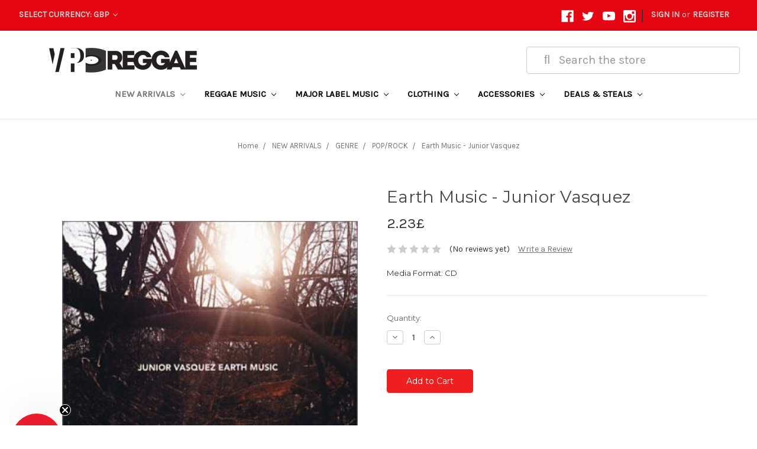

--- FILE ---
content_type: text/html; charset=UTF-8
request_url: https://www.vpreggae.com/earth-music-junior-vasquez/?setCurrencyId=2
body_size: 23990
content:
<!DOCTYPE html>
<html class="no-js" lang="en">
    <head>
        <title>Earth Music - Junior Vasquez - VP Reggae</title>
        <link rel="dns-prefetch preconnect" href="https://cdn11.bigcommerce.com/s-df4cz" crossorigin><link rel="dns-prefetch preconnect" href="https://fonts.googleapis.com/" crossorigin><link rel="dns-prefetch preconnect" href="https://fonts.gstatic.com/" crossorigin>
        <meta property="product:price:amount" content="2.23" /><meta property="product:price:currency" content="GBP" /><meta property="og:url" content="https://vpreggae.com/earth-music-junior-vasquez/" /><meta property="og:site_name" content="VP Reggae" /><meta name="keywords" content="EARTH,MUSIC,JUNIOR,VASQUEZ,TOMMY,BOY,RAP,TB1551.2"><link rel='canonical' href='https://vpreggae.com/earth-music-junior-vasquez/' /><meta name='platform' content='bigcommerce.stencil' /><meta property="og:type" content="product" />
<meta property="og:title" content="Earth Music - Junior Vasquez" />
<meta property="og:description" content="VP Reggae world&#039;s largest reggae music and distribution company. We sell vinyl, cds, Clothing, DVDs, and HD Digital Downloads. Make us your one stop music location.  " />
<meta property="og:image" content="https://cdn11.bigcommerce.com/s-df4cz/products/15900/images/16740/JUNIOR_VASQUEZ__13909.1630615905.600.600.jpg?c=2" />
<meta property="fb:admins" content="gcampbell@vprecords.com" />
<meta property="og:availability" content="instock" />
<meta property="pinterest:richpins" content="enabled" />
        
         

        <link href="https://cdn11.bigcommerce.com/s-df4cz/product_images/VP_Reggae_Favicon-2.png" rel="shortcut icon">
        <meta name="viewport" content="width=device-width, initial-scale=1, maximum-scale=1">
        
        <meta name="facebook-domain-verification" content="19ju9lq6iic4m8f90splbhdj043a4l" />
        
        <!-- Google Tag Manager -->
        <script>(function(w,d,s,l,i){w[l]=w[l]||[];w[l].push({'gtm.start':
        new Date().getTime(),event:'gtm.js'});var f=d.getElementsByTagName(s)[0],
        j=d.createElement(s),dl=l!='dataLayer'?'&l='+l:'';j.async=true;j.src=
        'https://www.googletagmanager.com/gtm.js?id='+i+dl;f.parentNode.insertBefore(j,f);
        })(window,document,'script','dataLayer','GTM-5XSK8K');</script>
        <!-- End Google Tag Manager -->
        
        
        <script>
            document.documentElement.className = document.documentElement.className.replace('no-js', 'js');
        </script>
        <script>
            window.lazySizesConfig = window.lazySizesConfig || {};
            window.lazySizesConfig.loadMode = 1;
        </script>
        <script async src="https://cdn11.bigcommerce.com/s-df4cz/stencil/25be5210-349d-0138-ff7b-0242ac110013/e/fe4dee60-b994-013e-08d6-0ed241ab5b8e/dist/theme-bundle.head_async.js"></script>

        <link href="https://fonts.googleapis.com/css?family=Montserrat:700,500,400%7CKarla:400&display=swap" rel="stylesheet">
        <link data-stencil-stylesheet href="https://cdn11.bigcommerce.com/s-df4cz/stencil/25be5210-349d-0138-ff7b-0242ac110013/e/fe4dee60-b994-013e-08d6-0ed241ab5b8e/css/theme-3bbfddf0-c7bd-013e-c689-0e8628ad2e34.css" rel="stylesheet">

        <!-- Start Tracking Code for analytics_facebook -->

<script>
!function(f,b,e,v,n,t,s){if(f.fbq)return;n=f.fbq=function(){n.callMethod?n.callMethod.apply(n,arguments):n.queue.push(arguments)};if(!f._fbq)f._fbq=n;n.push=n;n.loaded=!0;n.version='2.0';n.queue=[];t=b.createElement(e);t.async=!0;t.src=v;s=b.getElementsByTagName(e)[0];s.parentNode.insertBefore(t,s)}(window,document,'script','https://connect.facebook.net/en_US/fbevents.js');

fbq('set', 'autoConfig', 'false', '352147372119600');
fbq('dataProcessingOptions', ['LDU'], 0, 0);
fbq('init', '352147372119600', {"external_id":"9ab1f3f5-d6ad-4e8d-8f5f-b0511b9b2962"});
fbq('set', 'agent', 'bigcommerce', '352147372119600');

function trackEvents() {
    var pathName = window.location.pathname;

    fbq('track', 'PageView', {}, "");

    // Search events start -- only fire if the shopper lands on the /search.php page
    if (pathName.indexOf('/search.php') === 0 && getUrlParameter('search_query')) {
        fbq('track', 'Search', {
            content_type: 'product_group',
            content_ids: [],
            search_string: getUrlParameter('search_query')
        });
    }
    // Search events end

    // Wishlist events start -- only fire if the shopper attempts to add an item to their wishlist
    if (pathName.indexOf('/wishlist.php') === 0 && getUrlParameter('added_product_id')) {
        fbq('track', 'AddToWishlist', {
            content_type: 'product_group',
            content_ids: []
        });
    }
    // Wishlist events end

    // Lead events start -- only fire if the shopper subscribes to newsletter
    if (pathName.indexOf('/subscribe.php') === 0 && getUrlParameter('result') === 'success') {
        fbq('track', 'Lead', {});
    }
    // Lead events end

    // Registration events start -- only fire if the shopper registers an account
    if (pathName.indexOf('/login.php') === 0 && getUrlParameter('action') === 'account_created') {
        fbq('track', 'CompleteRegistration', {}, "");
    }
    // Registration events end

    

    function getUrlParameter(name) {
        var cleanName = name.replace(/[\[]/, '\[').replace(/[\]]/, '\]');
        var regex = new RegExp('[\?&]' + cleanName + '=([^&#]*)');
        var results = regex.exec(window.location.search);
        return results === null ? '' : decodeURIComponent(results[1].replace(/\+/g, ' '));
    }
}

if (window.addEventListener) {
    window.addEventListener("load", trackEvents, false)
}
</script>
<noscript><img height="1" width="1" style="display:none" alt="null" src="https://www.facebook.com/tr?id=352147372119600&ev=PageView&noscript=1&a=plbigcommerce1.2&eid="/></noscript>

<!-- End Tracking Code for analytics_facebook -->

<!-- Start Tracking Code for analytics_googleanalytics -->

<!-- Facebook Pixel Code -->
<script>
!function(f,b,e,v,n,t,s){if(f.fbq)return;n=f.fbq=function(){n.callMethod?
n.callMethod.apply(n,arguments):n.queue.push(arguments)};if(!f._fbq)f._fbq=n;
n.push=n;n.loaded=!0;n.version='2.0';n.queue=[];t=b.createElement(e);t.async=!0;
t.src=v;s=b.getElementsByTagName(e)[0];s.parentNode.insertBefore(t,s)}(window,
document,'script','https://connect.facebook.net/en_US/fbevents.js');
fbq('init', '101199747033207', {
em: 'insert_email_variable,'
});
fbq('track', 'PageView');
</script>
<noscript><img height="1" width="1" style="display:none"
src="https://www.facebook.com/tr?id=101199747033207&ev=PageView&noscript=1"
/></noscript>
<!-- DO NOT MODIFY -->
<!-- End Facebook Pixel Code -->


<script>
    (function(i,s,o,g,r,a,m){i['GoogleAnalyticsObject']=r;i[r]=i[r]||function(){
    (i[r].q=i[r].q||[]).push(arguments)},i[r].l=1*new Date();a=s.createElement(o),
    m=s.getElementsByTagName(o)[0];a.async=1;a.src=g;m.parentNode.insertBefore(a,m)
    })(window,document,'script','//www.google-analytics.com/analytics.js','ga');

    ga('create', 'UA-39580560-1', 'auto');
    ga('send', 'pageview');
    ga('require', 'ecommerce', 'ecommerce.js');

    function trackEcommerce() {
    this._addTrans = addTrans;
    this._addItem = addItems;
    this._trackTrans = trackTrans;
    }
    function addTrans(orderID,store,total,tax,shipping,city,state,country) {
    ga('ecommerce:addTransaction', {
        'id': orderID,
        'affiliation': store,
        'revenue': total,
        'tax': tax,
        'shipping': shipping,
        'city': city,
        'state': state,
        'country': country
    });
    }
    function addItems(orderID,sku,product,variation,price,qty) {
    ga('ecommerce:addItem', {
        'id': orderID,
        'sku': sku,
        'name': product,
        'category': variation,
        'price': price,
        'quantity': qty
    });
    }
    function trackTrans() {
        ga('ecommerce:send');
    }
    var pageTracker = new trackEcommerce();
</script>



  <script type="text/javascript" src="https://static.leaddyno.com/js"></script>
    <script>
    LeadDyno.key = "695a5c1c21753e163814658ece916f6a98b2da00";
    LeadDyno.recordVisit();
    LeadDyno.autoWatch();
    </script>

<!-- End Tracking Code for analytics_googleanalytics -->

<!-- Start Tracking Code for analytics_googleanalytics4 -->

<script data-cfasync="false" src="https://cdn11.bigcommerce.com/shared/js/google_analytics4_bodl_subscribers-358423becf5d870b8b603a81de597c10f6bc7699.js" integrity="sha256-gtOfJ3Avc1pEE/hx6SKj/96cca7JvfqllWA9FTQJyfI=" crossorigin="anonymous"></script>
<script data-cfasync="false">
  (function () {
    window.dataLayer = window.dataLayer || [];

    function gtag(){
        dataLayer.push(arguments);
    }

    function initGA4(event) {
         function setupGtag() {
            function configureGtag() {
                gtag('js', new Date());
                gtag('set', 'developer_id.dMjk3Nj', true);
                gtag('config', 'G-63RJ21315Y');
            }

            var script = document.createElement('script');

            script.src = 'https://www.googletagmanager.com/gtag/js?id=G-63RJ21315Y';
            script.async = true;
            script.onload = configureGtag;

            document.head.appendChild(script);
        }

        setupGtag();

        if (typeof subscribeOnBodlEvents === 'function') {
            subscribeOnBodlEvents('G-63RJ21315Y', false);
        }

        window.removeEventListener(event.type, initGA4);
    }

    

    var eventName = document.readyState === 'complete' ? 'consentScriptsLoaded' : 'DOMContentLoaded';
    window.addEventListener(eventName, initGA4, false);
  })()
</script>

<!-- End Tracking Code for analytics_googleanalytics4 -->


<script type="text/javascript" src="https://checkout-sdk.bigcommerce.com/v1/loader.js" defer ></script>
<script src="https://www.google.com/recaptcha/api.js" async defer></script>
<script type="text/javascript">
var BCData = {"product_attributes":{"sku":"TB1551.2","upc":null,"mpn":null,"gtin":null,"weight":null,"base":true,"image":null,"price":{"without_tax":{"formatted":"2.23\u00a3","value":2.23,"currency":"GBP"},"tax_label":"Tax"},"out_of_stock_behavior":"hide_option","out_of_stock_message":"Out of stock","available_modifier_values":[],"in_stock_attributes":[],"stock":null,"instock":true,"stock_message":null,"purchasable":true,"purchasing_message":null,"call_for_price_message":null}};
</script>
<script async type="text/javascript"
  src="//static.klaviyo.com/onsite/js/klaviyo.js?company_id=ULRawb"
></script>
 <script data-cfasync="false" src="https://microapps.bigcommerce.com/bodl-events/1.9.4/index.js" integrity="sha256-Y0tDj1qsyiKBRibKllwV0ZJ1aFlGYaHHGl/oUFoXJ7Y=" nonce="" crossorigin="anonymous"></script>
 <script data-cfasync="false" nonce="">

 (function() {
    function decodeBase64(base64) {
       const text = atob(base64);
       const length = text.length;
       const bytes = new Uint8Array(length);
       for (let i = 0; i < length; i++) {
          bytes[i] = text.charCodeAt(i);
       }
       const decoder = new TextDecoder();
       return decoder.decode(bytes);
    }
    window.bodl = JSON.parse(decodeBase64("[base64]"));
 })()

 </script>

<script nonce="">
(function () {
    var xmlHttp = new XMLHttpRequest();

    xmlHttp.open('POST', 'https://bes.gcp.data.bigcommerce.com/nobot');
    xmlHttp.setRequestHeader('Content-Type', 'application/json');
    xmlHttp.send('{"store_id":"663300","timezone_offset":"-5.0","timestamp":"2026-01-19T10:56:34.40960300Z","visit_id":"6e4565e1-d4b8-4fa0-9949-e175ffc3337b","channel_id":1}');
})();
</script>

    </head>
    <body>
        
        <!-- Google Tag Manager (noscript) -->
        <noscript><iframe src="https://www.googletagmanager.com/ns.html?id=GTM-5XSK8K"
        height="0" width="0" style="display:none;visibility:hidden"></iframe></noscript>
        <!-- End Google Tag Manager (noscript) -->
        <svg data-src="https://cdn11.bigcommerce.com/s-df4cz/stencil/25be5210-349d-0138-ff7b-0242ac110013/e/fe4dee60-b994-013e-08d6-0ed241ab5b8e/img/icon-sprite.svg" class="icons-svg-sprite"></svg>
        <header class="header" role="banner">
    <a href="#" class="mobileMenu-toggle" data-mobile-menu-toggle="menu">
        <span class="mobileMenu-toggleIcon">Toggle menu</span>
    </a>
    
 <nav class="navUser">
        <ul class="header-logo-image">
        <!--img class="Free-Shipping-image" id="Free-Shipping"src="https://cdn11.bigcommerce.com/s-df4cz/images/stencil/original/image-manager/fs7511212022.jpg"-->
         <!--img class="Free-Shipping-image" id="Free-Shipping"src="https://cdn11.bigcommerce.com/s-df4cz/product_images/uploaded_images/75-1920x100.jpg"-->
        <!--img class="Free-Shipping-image" id="Free-Shipping"src="https://cdn11.bigcommerce.com/s-df4cz/product_images/uploaded_images/free-shipping-55-2020.jpg?t=1610733030&_ga=2.208256982.513316744.1610662879-1309223199.1602523933"-->
         <!--img class="Free-Shipping-image" id="Free-Shipping"src="https://cdn11.bigcommerce.com/s-df4cz/product_images/uploaded_images/freeshipping50-2020.jpg?t=1607956020&_ga=2.28912319.2009861059.1607955508-1193870159.1607368639"-->
         <!--img class="Free-Shipping-image" id="Free-Shipping"src="https://cdn11.bigcommerce.com/s-df4cz/images/stencil/original/image-manager/free-shipping-60-2023.jpg"-->
         
         <!--img class="Free-Shipping-image" id="Free-Shipping"src="https://cdn11.bigcommerce.com/s-df4cz/product_images/uploaded_images/freeshpall1200x100clearbg2.png"-->
         <img class="Free-Shipping-image" id="Free-Shipping"src="https://cdn11.bigcommerce.com/s-df4cz/images/stencil/original/image-manager/freeshipping75final2023.jpg"!>
        
        
        <!--img class="Free-Shipping-image" id="Free-Shipping"src="https://cdn11.bigcommerce.com/s-df4cz/images/stencil/original/image-manager/free-shipping-100-2023.jpg"-->
                                                                
 </ul> 
    <ul class="navUser-section">
    <li class="navUser-item">
        <a class="navUser-action navUser-action--currencySelector has-dropdown" href="#" data-dropdown="currencySelection" aria-controls="currencySelection" aria-expanded="false">Select Currency: GBP <i class="icon" aria-hidden="true"><svg><use xlink:href="#icon-chevron-down" /></svg></i></a>
        <ul class="dropdown-menu" id="currencySelection" data-dropdown-content aria-hidden="true" tabindex="-1">
            <li class="dropdown-menu-item">
                <a href="https://www.vpreggae.com/earth-music-junior-vasquez/?setCurrencyId=1">
                    US Dollar
                </a>
            </li>
            <li class="dropdown-menu-item">
                <a href="https://www.vpreggae.com/earth-music-junior-vasquez/?setCurrencyId=2">
                    <strong>British Pound Sterling</strong>
                </a>
            </li>
        </ul>
    </li>

</ul>
 

    <ul class="navUser-section navUser-section--alt">
        <li class="navUser-item">
            <a class="navUser-action navUser-item--compare" href="/compare" data-compare-nav>Compare <span class="countPill countPill--positive countPill--alt"></span></a>
        </li>
            <li class="navUser-item navUser-item--social">
                    <ul class="socialLinks socialLinks--alt">
            <li class="socialLinks-item">
                <a class="icon icon--facebook" href="https://www.facebook.com/vprecordsretail" target="_blank">
                    <svg><use xlink:href="#icon-facebook" /></svg>
                </a>
            </li>
            <li class="socialLinks-item">
                <a class="icon icon--twitter" href="https://twitter.com/VPRecordsRetail" target="_blank">
                    <svg><use xlink:href="#icon-twitter" /></svg>
                </a>
            </li>
            <li class="socialLinks-item">
                <a class="icon icon--youtube" href="http://www.youtube.com/user/vprecords" target="_blank">
                    <svg><use xlink:href="#icon-youtube" /></svg>
                </a>
            </li>
            <li class="socialLinks-item">
                <a class="icon icon--instagram" href="https://www.instagram.com/vprecordsretail/" target="_blank">
                    <svg><use xlink:href="#icon-instagram" /></svg>
                </a>
            </li>
    </ul>
            </li>
            <li class="navUser-item navUser-item--divider">|</li>
        <li class="navUser-item">
            <!--a class="navUser-action navUser-action--quickSearch" href="#" data-search="quickSearch" aria-controls="quickSearch" aria-expanded="false" ><img id="Search-Icon-ID" src="https://cdn11.bigcommerce.com/s-df4cz/product_images/uploaded_images/search-grey.png?t=1584032834&_ga=2.1576372.408857527.1584031653-1616376048.1570460704" alt="Search-Icon" style=" display:inline-block; max-width:25px; max-height:25px;"></a-->
        
        </li>
        <li class="navUser-item navUser-item--account">
                <a class="navUser-action" href="/login.php">Sign in</a>
                    <span class="navUser-or">or</span> <a class="navUser-action" href="/login.php?action=create_account">Register</a>
        </li>
        <li class="navUser-item navUser-item--cart">
            <a
                class="navUser-action"
                data-cart-preview
                data-dropdown="cart-preview-dropdown"
                data-options="align:right"
                href="/cart.php">
                <span class="navUser-item-cartLabel"><img id="Search-Icon-ID" src="https://cdn11.bigcommerce.com/s-df4cz/product_images/uploaded_images/cart-grey.png?t=1584032834&_ga=2.3001013.408857527.1584031653-1616376048.1570460704" alt="Search-Icon" style=" display:inline-block; max-width:25px; max-height:25px;"></span> <span class="countPill cart-quantity"></span>
            </a>

            <div class="dropdown-menu" id="cart-preview-dropdown" data-dropdown-content aria-hidden="true"></div>
        </li>
    </ul>

    <div class="dropdown dropdown--quickSearch" id="quickSearch" aria-hidden="true" tabindex="-1" data-prevent-quick-search-close>
        <div class="container">
    <!--form class="form" action="/search.php"-->
    <form class="form" action="/search/search-results/">
        <fieldset class="form-fieldset">
                        <div class="form-field">
                <label class="is-srOnly" for="GGsearch_query">Search</label>
               
                <input class="form-input fas fa-search"  data-search-quick name="GGsearch_query" id="GGsearch_query" data-error-message="Search field cannot be empty." placeholder= "&#xf002; &nbsp Search the store" autocomplete="off">
            </div>
        </fieldset>
            
    </form>
    <!--<section class="quickSearchResults" data-bind="html: results"></section>-->
</div>
    </div>
</nav>
     <script src="https://use.fontawesome.com/04b6b9860a.js"></script>
    <div class="logo-search-container">
        <div class="Gmain--quickSearch" id="GGquickSearch">
            <!--form GGGHEADER class="form" action="/search.php"-->
            <form class="form" action="/search/search-results/">
                <fieldset class="form-fieldset">
                    <div class="form-field">
                        <label class="is-srOnly" for="GGsearch_query">Search</label>
                       <input class="form-input fas fa-search"  data-search-quick name="GGsearch_query" id="GGsearch_query" data-error-message="Search field cannot be empty." placeholder= " &nbsp &#xf002; &nbsp Search the store" autocomplete="off">
                    </div>
                </fieldset>
            </form>
        </div>
        
    
            <div class="header-logo header-logo--left" style="width:250px;">
                <a href="https://vpreggae.com/">
            <div class="header-logo-image-container">
                <img class="header-logo-image" src="https://cdn11.bigcommerce.com/s-df4cz/images/stencil/250x43/vpreggae_logo_new_logo_1_1767106411__91389.original.png" alt="VP Reggae" title="VP Reggae">
            </div>
</a>
            </div>
    </div>
    
    <div class="navPages-container" id="menu" data-menu>
        <nav class="navPages">
    <div class="navPages-quickSearch">
        <div class="container">
    <!--form class="form" action="/search.php"-->
    <form class="form" action="/search/search-results/">
        <fieldset class="form-fieldset">
                        <div class="form-field">
                <label class="is-srOnly" for="GGsearch_query">Search</label>
               
                <input class="form-input fas fa-search"  data-search-quick name="GGsearch_query" id="GGsearch_query" data-error-message="Search field cannot be empty." placeholder= "&#xf002; &nbsp Search the store" autocomplete="off">
            </div>
        </fieldset>
            
    </form>
    <!--<section class="quickSearchResults" data-bind="html: results"></section>-->
</div>
    </div>
    <ul class="navPages-list navPages-list-depth-max">
            <li class="navPages-item">
                    <a class="navPages-action navPages-action-depth-max has-subMenu is-root activePage" href="https://www.vpreggae.com/new-arrivals/" data-collapsible="navPages-97">
        NEW ARRIVALS <i class="icon navPages-action-moreIcon" aria-hidden="true"><svg><use xlink:href="#icon-chevron-down" /></svg></i>
    </a>
    <div class="navPage-subMenu navPage-subMenu-horizontal" id="navPages-97" aria-hidden="true" tabindex="-1">
    <ul class="navPage-subMenu-list">
        <li class="navPage-subMenu-item-parent">
            <a class="navPage-subMenu-action navPages-action navPages-action-depth-max" href="https://www.vpreggae.com/new-arrivals/">All NEW ARRIVALS</a>
        </li>
            <li class="navPage-subMenu-item-child">
                    <a class="navPage-subMenu-action navPages-action" href="https://www.vpreggae.com/rsd-black-friday/">RSD BLACK FRIDAY</a>
            </li>
            <li class="navPage-subMenu-item-child">
                    <a class="navPage-subMenu-action navPages-action" href="https://www.vpreggae.com/essential-vinyls/">ESSENTIAL VINYLS</a>
            </li>
            <li class="navPage-subMenu-item-child">
                    <a class="navPage-subMenu-action navPages-action navPages-action-depth-max has-subMenu" href="https://www.vpreggae.com/greensleeves-records-label/" data-collapsible="navPages-664">
                        GREENSLEEVES RECORDS LABEL <i class="icon navPages-action-moreIcon" aria-hidden="true"><svg><use xlink:href="#icon-chevron-down" /></svg></i>
                    </a>
                    <div class="navPage-subMenu navPage-subMenu-horizontal" id="navPages-664" aria-hidden="true" tabindex="-1">
    <ul class="navPage-subMenu-list">
        <li class="navPage-subMenu-item-parent">
            <a class="navPage-subMenu-action navPages-action navPages-action-depth-max" href="https://www.vpreggae.com/greensleeves-records-label/">All GREENSLEEVES RECORDS LABEL</a>
        </li>
            <li class="navPage-subMenu-item-child">
                    <a class="navPage-subMenu-action navPages-action" href="https://www.vpreggae.com/cd-releases/">CD RELEASES</a>
            </li>
            <li class="navPage-subMenu-item-child">
                    <a class="navPage-subMenu-action navPages-action" href="https://www.vpreggae.com/lp-vinyl-releases/">LP VINYL RELEASES</a>
            </li>
            <li class="navPage-subMenu-item-child">
                    <a class="navPage-subMenu-action navPages-action" href="https://www.vpreggae.com/12-inch-releases/">12 INCH RELEASES</a>
            </li>
            <li class="navPage-subMenu-item-child">
                    <a class="navPage-subMenu-action navPages-action" href="https://www.vpreggae.com/7-inch-releases/">7 INCH RELEASES</a>
            </li>
    </ul>
</div>
            </li>
            <li class="navPage-subMenu-item-child">
                    <a class="navPage-subMenu-action navPages-action" href="https://www.vpreggae.com/the-label-collection/">THE LABEL COLLECTION</a>
            </li>
            <li class="navPage-subMenu-item-child">
                    <a class="navPage-subMenu-action navPages-action" href="https://www.vpreggae.com/back-in-stock/">BACK IN STOCK</a>
            </li>
            <li class="navPage-subMenu-item-child">
                    <a class="navPage-subMenu-action navPages-action navPages-action-depth-max has-subMenu activePage" href="https://www.vpreggae.com/genre/" data-collapsible="navPages-358">
                        GENRE <i class="icon navPages-action-moreIcon" aria-hidden="true"><svg><use xlink:href="#icon-chevron-down" /></svg></i>
                    </a>
                    <div class="navPage-subMenu navPage-subMenu-horizontal" id="navPages-358" aria-hidden="true" tabindex="-1">
    <ul class="navPage-subMenu-list">
        <li class="navPage-subMenu-item-parent">
            <a class="navPage-subMenu-action navPages-action navPages-action-depth-max" href="https://www.vpreggae.com/genre/">All GENRE</a>
        </li>
            <li class="navPage-subMenu-item-child">
                    <a class="navPage-subMenu-action navPages-action" href="https://www.vpreggae.com/classic-dancehall/">CLASSIC DANCEHALL</a>
            </li>
            <li class="navPage-subMenu-item-child">
                    <a class="navPage-subMenu-action navPages-action" href="https://www.vpreggae.com/modern-dancehall/">MODERN DANCEHALL</a>
            </li>
            <li class="navPage-subMenu-item-child">
                    <a class="navPage-subMenu-action navPages-action" href="https://www.vpreggae.com/lovers-rock/">LOVERS ROCK</a>
            </li>
            <li class="navPage-subMenu-item-child">
                    <a class="navPage-subMenu-action navPages-action" href="https://www.vpreggae.com/rocksteady-ska/">ROCKSTEADY/SKA</a>
            </li>
            <li class="navPage-subMenu-item-child">
                    <a class="navPage-subMenu-action navPages-action" href="https://www.vpreggae.com/roots/">ROOTS</a>
            </li>
            <li class="navPage-subMenu-item-child">
                    <a class="navPage-subMenu-action navPages-action" href="https://www.vpreggae.com/dub/">DUB</a>
            </li>
            <li class="navPage-subMenu-item-child">
                    <a class="navPage-subMenu-action navPages-action" href="https://www.vpreggae.com/dub-rockers/">DUB ROCKERS</a>
            </li>
            <li class="navPage-subMenu-item-child">
                    <a class="navPage-subMenu-action navPages-action" href="https://www.vpreggae.com/soca-calypso/">SOCA/CALYPSO</a>
            </li>
            <li class="navPage-subMenu-item-child">
                    <a class="navPage-subMenu-action navPages-action" href="https://www.vpreggae.com/hip-hop-rap/">HIP HOP/RAP</a>
            </li>
            <li class="navPage-subMenu-item-child">
                    <a class="navPage-subMenu-action navPages-action activePage" href="https://www.vpreggae.com/pop-rock/">POP/ROCK</a>
            </li>
            <li class="navPage-subMenu-item-child">
                    <a class="navPage-subMenu-action navPages-action" href="https://www.vpreggae.com/r-b-soul-funk/">R&amp;B/SOUL/FUNK</a>
            </li>
            <li class="navPage-subMenu-item-child">
                    <a class="navPage-subMenu-action navPages-action" href="https://www.vpreggae.com/jazz-blues/">JAZZ/BLUES</a>
            </li>
            <li class="navPage-subMenu-item-child">
                    <a class="navPage-subMenu-action navPages-action" href="https://www.vpreggae.com/gospel/">GOSPEL</a>
            </li>
            <li class="navPage-subMenu-item-child">
                    <a class="navPage-subMenu-action navPages-action" href="https://www.vpreggae.com/world-afrobeats/">WORLD/AFROBEATS</a>
            </li>
            <li class="navPage-subMenu-item-child">
                    <a class="navPage-subMenu-action navPages-action" href="https://www.vpreggae.com/country/">COUNTRY</a>
            </li>
            <li class="navPage-subMenu-item-child">
                    <a class="navPage-subMenu-action navPages-action" href="https://www.vpreggae.com/live-showcase/">LIVE SHOWCASE</a>
            </li>
            <li class="navPage-subMenu-item-child">
                    <a class="navPage-subMenu-action navPages-action" href="https://www.vpreggae.com/soundtrack/">SOUNDTRACK</a>
            </li>
            <li class="navPage-subMenu-item-child">
                    <a class="navPage-subMenu-action navPages-action" href="https://www.vpreggae.com/latin/">LATIN/SALSA</a>
            </li>
    </ul>
</div>
            </li>
    </ul>
</div>
            </li>
            <li class="navPages-item">
                    <a class="navPages-action navPages-action-depth-max has-subMenu is-root" href="https://www.vpreggae.com/reggae-music/" data-collapsible="navPages-143">
        REGGAE MUSIC <i class="icon navPages-action-moreIcon" aria-hidden="true"><svg><use xlink:href="#icon-chevron-down" /></svg></i>
    </a>
    <div class="navPage-subMenu navPage-subMenu-horizontal" id="navPages-143" aria-hidden="true" tabindex="-1">
    <ul class="navPage-subMenu-list">
        <li class="navPage-subMenu-item-parent">
            <a class="navPage-subMenu-action navPages-action navPages-action-depth-max" href="https://www.vpreggae.com/reggae-music/">All REGGAE MUSIC</a>
        </li>
            <li class="navPage-subMenu-item-child">
                    <a class="navPage-subMenu-action navPages-action" href="https://www.vpreggae.com/cds-1/">CD&#x27;S</a>
            </li>
            <li class="navPage-subMenu-item-child">
                    <a class="navPage-subMenu-action navPages-action" href="https://www.vpreggae.com/lp-vinyl/">LP VINYL</a>
            </li>
            <li class="navPage-subMenu-item-child">
                    <a class="navPage-subMenu-action navPages-action" href="https://www.vpreggae.com/12-inch-vinyl/">12 INCH VINYL</a>
            </li>
            <li class="navPage-subMenu-item-child">
                    <a class="navPage-subMenu-action navPages-action" href="https://www.vpreggae.com/7-inch-vinyl/">7 INCH VINYL</a>
            </li>
            <li class="navPage-subMenu-item-child">
                    <a class="navPage-subMenu-action navPages-action" href="https://www.vpreggae.com/colored-vinyl/">COLORED VINYL</a>
            </li>
            <li class="navPage-subMenu-item-child">
                    <a class="navPage-subMenu-action navPages-action" href="https://www.vpreggae.com/box-sets/">BOX SETS</a>
            </li>
            <li class="navPage-subMenu-item-child">
                    <a class="navPage-subMenu-action navPages-action" href="https://www.vpreggae.com/music-bundles/">MUSIC BUNDLES</a>
            </li>
            <li class="navPage-subMenu-item-child">
                    <a class="navPage-subMenu-action navPages-action" href="https://www.vpreggae.com/dvd/">DVD</a>
            </li>
            <li class="navPage-subMenu-item-child">
                    <a class="navPage-subMenu-action navPages-action" href="https://www.vpreggae.com/cassettes/">CASSETTES</a>
            </li>
            <li class="navPage-subMenu-item-child">
                    <a class="navPage-subMenu-action navPages-action navPages-action-depth-max has-subMenu" href="https://www.vpreggae.com/artists/" data-collapsible="navPages-343">
                        ARTISTS <i class="icon navPages-action-moreIcon" aria-hidden="true"><svg><use xlink:href="#icon-chevron-down" /></svg></i>
                    </a>
                    <div class="navPage-subMenu navPage-subMenu-horizontal" id="navPages-343" aria-hidden="true" tabindex="-1">
    <ul class="navPage-subMenu-list">
        <li class="navPage-subMenu-item-parent">
            <a class="navPage-subMenu-action navPages-action navPages-action-depth-max" href="https://www.vpreggae.com/artists/">All ARTISTS</a>
        </li>
            <li class="navPage-subMenu-item-child">
                    <a class="navPage-subMenu-action navPages-action" href="https://www.vpreggae.com/akae-beka/">AKAE BEKA</a>
            </li>
            <li class="navPage-subMenu-item-child">
                    <a class="navPage-subMenu-action navPages-action" href="https://www.vpreggae.com/alborosie/">ALBOROSIE</a>
            </li>
            <li class="navPage-subMenu-item-child">
                    <a class="navPage-subMenu-action navPages-action" href="https://www.vpreggae.com/assassin-1/">ASSASSIN</a>
            </li>
            <li class="navPage-subMenu-item-child">
                    <a class="navPage-subMenu-action navPages-action" href="https://www.vpreggae.com/augustuspablo/">AUGUSTUS PABLO</a>
            </li>
            <li class="navPage-subMenu-item-child">
                    <a class="navPage-subMenu-action navPages-action" href="https://www.vpreggae.com/barrington-levy/">BARRINGTON LEVY</a>
            </li>
            <li class="navPage-subMenu-item-child">
                    <a class="navPage-subMenu-action navPages-action" href="https://www.vpreggae.com/beenie-man/">BEENIE MAN</a>
            </li>
            <li class="navPage-subMenu-item-child">
                    <a class="navPage-subMenu-action navPages-action" href="https://www.vpreggae.com/bereshammond/">BERES HAMMOND</a>
            </li>
            <li class="navPage-subMenu-item-child">
                    <a class="navPage-subMenu-action navPages-action" href="https://www.vpreggae.com/bob-marley/">BOB MARLEY</a>
            </li>
            <li class="navPage-subMenu-item-child">
                    <a class="navPage-subMenu-action navPages-action" href="https://www.vpreggae.com/bounty-killer/">BOUNTY KILLER</a>
            </li>
            <li class="navPage-subMenu-item-child">
                    <a class="navPage-subMenu-action navPages-action" href="https://www.vpreggae.com/busy-signal/">BUSY SIGNAL</a>
            </li>
            <li class="navPage-subMenu-item-child">
                    <a class="navPage-subMenu-action navPages-action" href="https://www.vpreggae.com/BujuBanton/">BUJU BANTON</a>
            </li>
            <li class="navPage-subMenu-item-child">
                    <a class="navPage-subMenu-action navPages-action" href="https://www.vpreggae.com/bunji-garlin/">BUNJI GARLIN</a>
            </li>
            <li class="navPage-subMenu-item-child">
                    <a class="navPage-subMenu-action navPages-action" href="https://www.vpreggae.com/bushman/">BUSHMAN</a>
            </li>
            <li class="navPage-subMenu-item-child">
                    <a class="navPage-subMenu-action navPages-action" href="https://www.vpreggae.com/byron-lee/">BYRON LEE</a>
            </li>
            <li class="navPage-subMenu-item-child">
                    <a class="navPage-subMenu-action navPages-action" href="https://www.vpreggae.com/capleton/">CAPLETON</a>
            </li>
            <li class="navPage-subMenu-item-child">
                    <a class="navPage-subMenu-action navPages-action" href="https://www.vpreggae.com/carlene-davis/">CARLENE DAVIS</a>
            </li>
            <li class="navPage-subMenu-item-child">
                    <a class="navPage-subMenu-action navPages-action" href="https://www.vpreggae.com/christopher-martin/">CHRISTOPHER MARTIN</a>
            </li>
            <li class="navPage-subMenu-item-child">
                    <a class="navPage-subMenu-action navPages-action" href="https://www.vpreggae.com/chronixx/">CHRONIXX</a>
            </li>
            <li class="navPage-subMenu-item-child">
                    <a class="navPage-subMenu-action navPages-action" href="https://www.vpreggae.com/cocoa-tea/">COCOA TEA</a>
            </li>
            <li class="navPage-subMenu-item-child">
                    <a class="navPage-subMenu-action navPages-action" href="https://www.vpreggae.com/culture/">CULTURE</a>
            </li>
            <li class="navPage-subMenu-item-child">
                    <a class="navPage-subMenu-action navPages-action" href="https://www.vpreggae.com/damian-jr-gong-marley/">DAMIAN &quot;JR. GONG&quot; MARLEY</a>
            </li>
            <li class="navPage-subMenu-item-child">
                    <a class="navPage-subMenu-action navPages-action" href="https://www.vpreggae.com/dennisbrown/">DENNIS BROWN</a>
            </li>
            <li class="navPage-subMenu-item-child">
                    <a class="navPage-subMenu-action navPages-action" href="https://www.vpreggae.com/duane-stephenson/">DUANE STEPHENSON</a>
            </li>
            <li class="navPage-subMenu-item-child">
                    <a class="navPage-subMenu-action navPages-action" href="https://www.vpreggae.com/eekamouse/">EEK-A-MOUSE</a>
            </li>
            <li class="navPage-subMenu-item-child">
                    <a class="navPage-subMenu-action navPages-action" href="https://www.vpreggae.com/elephant-man/">ELEPHANT MAN</a>
            </li>
            <li class="navPage-subMenu-item-child">
                    <a class="navPage-subMenu-action navPages-action" href="https://www.vpreggae.com/etana/">ETANA</a>
            </li>
            <li class="navPage-subMenu-item-child">
                    <a class="navPage-subMenu-action navPages-action" href="https://www.vpreggae.com/frankie-paul/">FRANKIE PAUL</a>
            </li>
            <li class="navPage-subMenu-item-child">
                    <a class="navPage-subMenu-action navPages-action" href="https://www.vpreggae.com/freddie-mcgregor/">FREDDIE McGREGOR</a>
            </li>
            <li class="navPage-subMenu-item-child">
                    <a class="navPage-subMenu-action navPages-action" href="https://www.vpreggae.com/gappy-ranks/">GAPPY RANKS</a>
            </li>
            <li class="navPage-subMenu-item-child">
                    <a class="navPage-subMenu-action navPages-action" href="https://www.vpreggae.com/garnet-silk/">GARNET SILK</a>
            </li>
            <li class="navPage-subMenu-item-child">
                    <a class="navPage-subMenu-action navPages-action" href="https://www.vpreggae.com/george-nooks/">GEORGE NOOKS</a>
            </li>
            <li class="navPage-subMenu-item-child">
                    <a class="navPage-subMenu-action navPages-action" href="https://www.vpreggae.com/gregory-isaacs/">GREGORY ISAACS</a>
            </li>
            <li class="navPage-subMenu-item-child">
                    <a class="navPage-subMenu-action navPages-action" href="https://www.vpreggae.com/gyptian/">GYPTIAN</a>
            </li>
            <li class="navPage-subMenu-item-child">
                    <a class="navPage-subMenu-action navPages-action" href="https://www.vpreggae.com/hopeton-lewis/">HOPETON LEWIS</a>
            </li>
            <li class="navPage-subMenu-item-child">
                    <a class="navPage-subMenu-action navPages-action" href="https://www.vpreggae.com/horace-andy/">HORACE ANDY</a>
            </li>
            <li class="navPage-subMenu-item-child">
                    <a class="navPage-subMenu-action navPages-action" href="https://www.vpreggae.com/hugh-mundell/">HUGH MUNDELL</a>
            </li>
            <li class="navPage-subMenu-item-child">
                    <a class="navPage-subMenu-action navPages-action" href="https://www.vpreggae.com/i-wayne/">I WAYNE</a>
            </li>
            <li class="navPage-subMenu-item-child">
                    <a class="navPage-subMenu-action navPages-action" href="https://www.vpreggae.com/jacob-miller/">JACOB MILLER</a>
            </li>
            <li class="navPage-subMenu-item-child">
                    <a class="navPage-subMenu-action navPages-action" href="https://www.vpreggae.com/jahcure/">JAH CURE</a>
            </li>
            <li class="navPage-subMenu-item-child">
                    <a class="navPage-subMenu-action navPages-action" href="https://www.vpreggae.com/jah9/">JAH9</a>
            </li>
            <li class="navPage-subMenu-item-child">
                    <a class="navPage-subMenu-action navPages-action" href="https://www.vpreggae.com/jimmy-cliff/">JIMMY CLIFF</a>
            </li>
            <li class="navPage-subMenu-item-child">
                    <a class="navPage-subMenu-action navPages-action" href="https://www.vpreggae.com/johnholt/">JOHN HOLT</a>
            </li>
            <li class="navPage-subMenu-item-child">
                    <a class="navPage-subMenu-action navPages-action" href="https://www.vpreggae.com/johnny-osbourne/">JOHNNY OSBOURNE</a>
            </li>
            <li class="navPage-subMenu-item-child">
                    <a class="navPage-subMenu-action navPages-action" href="https://www.vpreggae.com/junior-kelly/">JUNIOR KELLY</a>
            </li>
            <li class="navPage-subMenu-item-child">
                    <a class="navPage-subMenu-action navPages-action" href="https://www.vpreggae.com/keith-hudson/">KEITH HUDSON</a>
            </li>
            <li class="navPage-subMenu-item-child">
                    <a class="navPage-subMenu-action navPages-action" href="https://www.vpreggae.com/lady-saw/">LADY SAW</a>
            </li>
            <li class="navPage-subMenu-item-child">
                    <a class="navPage-subMenu-action navPages-action" href="https://www.vpreggae.com/luciano/">LUCIANO</a>
            </li>
            <li class="navPage-subMenu-item-child">
                    <a class="navPage-subMenu-action navPages-action" href="https://www.vpreggae.com/lucky-dube/">LUCKY DUBE</a>
            </li>
            <li class="navPage-subMenu-item-child">
                    <a class="navPage-subMenu-action navPages-action" href="https://www.vpreggae.com/marcia-griffiths/">MARCIA GRIFFITHS</a>
            </li>
            <li class="navPage-subMenu-item-child">
                    <a class="navPage-subMenu-action navPages-action" href="https://www.vpreggae.com/morgan-heritage/">MORGAN HERITAGE</a>
            </li>
            <li class="navPage-subMenu-item-child">
                    <a class="navPage-subMenu-action navPages-action" href="https://www.vpreggae.com/ninjaman/">NINJAMAN</a>
            </li>
            <li class="navPage-subMenu-item-child">
                    <a class="navPage-subMenu-action navPages-action" href="https://www.vpreggae.com/peter-tosh/">PETER TOSH</a>
            </li>
            <li class="navPage-subMenu-item-child">
                    <a class="navPage-subMenu-action navPages-action" href="https://www.vpreggae.com/richie-spice/">RICHIE SPICE</a>
            </li>
            <li class="navPage-subMenu-item-child">
                    <a class="navPage-subMenu-action navPages-action" href="https://www.vpreggae.com/romainvirgo/">ROMAIN VIRGO</a>
            </li>
            <li class="navPage-subMenu-item-child">
                    <a class="navPage-subMenu-action navPages-action" href="https://www.vpreggae.com/sanchez/">SANCHEZ</a>
            </li>
            <li class="navPage-subMenu-item-child">
                    <a class="navPage-subMenu-action navPages-action" href="https://www.vpreggae.com/sean-paul/">SEAN PAUL</a>
            </li>
            <li class="navPage-subMenu-item-child">
                    <a class="navPage-subMenu-action navPages-action" href="https://www.vpreggae.com/shabba-ranks/">SHABBA RANKS</a>
            </li>
            <li class="navPage-subMenu-item-child">
                    <a class="navPage-subMenu-action navPages-action" href="https://www.vpreggae.com/shaggy/">SHAGGY</a>
            </li>
            <li class="navPage-subMenu-item-child">
                    <a class="navPage-subMenu-action navPages-action" href="https://www.vpreggae.com/sister-nancy/">SISTER NANCY</a>
            </li>
            <li class="navPage-subMenu-item-child">
                    <a class="navPage-subMenu-action navPages-action" href="https://www.vpreggae.com/sizzla/">SIZZLA</a>
            </li>
            <li class="navPage-subMenu-item-child">
                    <a class="navPage-subMenu-action navPages-action" href="https://www.vpreggae.com/sugar-minott/">SUGAR MINOTT</a>
            </li>
            <li class="navPage-subMenu-item-child">
                    <a class="navPage-subMenu-action navPages-action" href="https://www.vpreggae.com/tanya-stephens/">TANYA STEPHENS</a>
            </li>
            <li class="navPage-subMenu-item-child">
                    <a class="navPage-subMenu-action navPages-action" href="https://www.vpreggae.com/tarrus-riley/">TARRUS RILEY</a>
            </li>
            <li class="navPage-subMenu-item-child">
                    <a class="navPage-subMenu-action navPages-action" href="https://www.vpreggae.com/third-world/">THIRD WORLD</a>
            </li>
            <li class="navPage-subMenu-item-child">
                    <a class="navPage-subMenu-action navPages-action" href="https://www.vpreggae.com/t-o-k/">T.O.K.</a>
            </li>
            <li class="navPage-subMenu-item-child">
                    <a class="navPage-subMenu-action navPages-action" href="https://www.vpreggae.com/vybz-kartel/">VYBZ KARTEL</a>
            </li>
            <li class="navPage-subMenu-item-child">
                    <a class="navPage-subMenu-action navPages-action" href="https://www.vpreggae.com/wailing-souls/">WAILING SOULS</a>
            </li>
            <li class="navPage-subMenu-item-child">
                    <a class="navPage-subMenu-action navPages-action" href="https://www.vpreggae.com/wayne-wonder/">WAYNE WONDER</a>
            </li>
            <li class="navPage-subMenu-item-child">
                    <a class="navPage-subMenu-action navPages-action" href="https://www.vpreggae.com/yellowman/">YELLOWMAN</a>
            </li>
    </ul>
</div>
            </li>
            <li class="navPage-subMenu-item-child">
                    <a class="navPage-subMenu-action navPages-action navPages-action-depth-max has-subMenu" href="https://www.vpreggae.com/producers/" data-collapsible="navPages-628">
                        PRODUCERS <i class="icon navPages-action-moreIcon" aria-hidden="true"><svg><use xlink:href="#icon-chevron-down" /></svg></i>
                    </a>
                    <div class="navPage-subMenu navPage-subMenu-horizontal" id="navPages-628" aria-hidden="true" tabindex="-1">
    <ul class="navPage-subMenu-list">
        <li class="navPage-subMenu-item-parent">
            <a class="navPage-subMenu-action navPages-action navPages-action-depth-max" href="https://www.vpreggae.com/producers/">All PRODUCERS</a>
        </li>
            <li class="navPage-subMenu-item-child">
                    <a class="navPage-subMenu-action navPages-action" href="https://www.vpreggae.com/arif-cooper/">ARIF COOPER</a>
            </li>
            <li class="navPage-subMenu-item-child">
                    <a class="navPage-subMenu-action navPages-action" href="https://www.vpreggae.com/bobby-digital/">BOBBY DIGITAL</a>
            </li>
            <li class="navPage-subMenu-item-child">
                    <a class="navPage-subMenu-action navPages-action" href="https://www.vpreggae.com/bunny-striker-lee/">BUNNY &quot;STRIKER&quot; LEE</a>
            </li>
            <li class="navPage-subMenu-item-child">
                    <a class="navPage-subMenu-action navPages-action" href="https://www.vpreggae.com/clive-hunt/">CLIVE HUNT</a>
            </li>
            <li class="navPage-subMenu-item-child">
                    <a class="navPage-subMenu-action navPages-action" href="https://www.vpreggae.com/dave-kelly/">DAVE KELLY</a>
            </li>
            <li class="navPage-subMenu-item-child">
                    <a class="navPage-subMenu-action navPages-action" href="https://www.vpreggae.com/dean-fraser/">DEAN FRASER</a>
            </li>
            <li class="navPage-subMenu-item-child">
                    <a class="navPage-subMenu-action navPages-action" href="https://www.vpreggae.com/donovan-don-corleon-bennett/">DONOVAN &quot;DON CORLEON&quot; BENNETT</a>
            </li>
            <li class="navPage-subMenu-item-child">
                    <a class="navPage-subMenu-action navPages-action" href="https://www.vpreggae.com/donovan-germain/">DONOVAN GERMAIN</a>
            </li>
            <li class="navPage-subMenu-item-child">
                    <a class="navPage-subMenu-action navPages-action" href="https://www.vpreggae.com/henry-junjo-lawes/">HENRY &quot;JUNJO&quot; LAWES</a>
            </li>
            <li class="navPage-subMenu-item-child">
                    <a class="navPage-subMenu-action navPages-action" href="https://www.vpreggae.com/joe-gibbs/">JOE GIBBS</a>
            </li>
            <li class="navPage-subMenu-item-child">
                    <a class="navPage-subMenu-action navPages-action" href="https://www.vpreggae.com/jeremy-harding/">JEREMY HARDING</a>
            </li>
            <li class="navPage-subMenu-item-child">
                    <a class="navPage-subMenu-action navPages-action" href="https://www.vpreggae.com/king-jammys/">KING JAMMYS</a>
            </li>
            <li class="navPage-subMenu-item-child">
                    <a class="navPage-subMenu-action navPages-action" href="https://www.vpreggae.com/king-tubby/">KING TUBBY</a>
            </li>
            <li class="navPage-subMenu-item-child">
                    <a class="navPage-subMenu-action navPages-action" href="https://www.vpreggae.com/lee-scratch-perry/">LEE &quot;SCRATCH&quot; PERRY</a>
            </li>
            <li class="navPage-subMenu-item-child">
                    <a class="navPage-subMenu-action navPages-action" href="https://www.vpreggae.com/linton-tj-white/">LINTON &quot;TJ&quot; WHITE</a>
            </li>
            <li class="navPage-subMenu-item-child">
                    <a class="navPage-subMenu-action navPages-action" href="https://www.vpreggae.com/lloyd-campbell/">LLOYD CAMPBELL</a>
            </li>
            <li class="navPage-subMenu-item-child">
                    <a class="navPage-subMenu-action navPages-action" href="https://www.vpreggae.com/philip-fatis-burrell/">PHILIP &quot;FATIS&quot; BURRELL</a>
            </li>
            <li class="navPage-subMenu-item-child">
                    <a class="navPage-subMenu-action navPages-action" href="https://www.vpreggae.com/sly-robbie/">SLY &amp; ROBBIE</a>
            </li>
            <li class="navPage-subMenu-item-child">
                    <a class="navPage-subMenu-action navPages-action" href="https://www.vpreggae.com/steely-clevie/">STEELY &amp; CLEVIE</a>
            </li>
            <li class="navPage-subMenu-item-child">
                    <a class="navPage-subMenu-action navPages-action" href="https://www.vpreggae.com/stephen-di-genius-mcgregor/">STEPHEN &quot;DI GENIUS&quot; MCGREGOR</a>
            </li>
            <li class="navPage-subMenu-item-child">
                    <a class="navPage-subMenu-action navPages-action" href="https://www.vpreggae.com/steven-lenky-marsden/">STEVEN &quot;LENKY&quot; MARSDEN</a>
            </li>
            <li class="navPage-subMenu-item-child">
                    <a class="navPage-subMenu-action navPages-action" href="https://www.vpreggae.com/tony-kelly/">TONY KELLY</a>
            </li>
    </ul>
</div>
            </li>
            <li class="navPage-subMenu-item-child">
                    <a class="navPage-subMenu-action navPages-action navPages-action-depth-max has-subMenu" href="https://www.vpreggae.com/top-compilations/" data-collapsible="navPages-589">
                        TOP COMPILATIONS <i class="icon navPages-action-moreIcon" aria-hidden="true"><svg><use xlink:href="#icon-chevron-down" /></svg></i>
                    </a>
                    <div class="navPage-subMenu navPage-subMenu-horizontal" id="navPages-589" aria-hidden="true" tabindex="-1">
    <ul class="navPage-subMenu-list">
        <li class="navPage-subMenu-item-parent">
            <a class="navPage-subMenu-action navPages-action navPages-action-depth-max" href="https://www.vpreggae.com/top-compilations/">All TOP COMPILATIONS</a>
        </li>
            <li class="navPage-subMenu-item-child">
                    <a class="navPage-subMenu-action navPages-action" href="https://www.vpreggae.com/reggae-gold/">REGGAE GOLD</a>
            </li>
            <li class="navPage-subMenu-item-child">
                    <a class="navPage-subMenu-action navPages-action" href="https://www.vpreggae.com/strictly-the-best/">STRICTLY THE BEST</a>
            </li>
            <li class="navPage-subMenu-item-child">
                    <a class="navPage-subMenu-action navPages-action" href="https://www.vpreggae.com/soca-gold/">SOCA GOLD</a>
            </li>
            <li class="navPage-subMenu-item-child">
                    <a class="navPage-subMenu-action navPages-action" href="https://www.vpreggae.com/reggae-anthology/">REGGAE ANTHOLOGY</a>
            </li>
            <li class="navPage-subMenu-item-child">
                    <a class="navPage-subMenu-action navPages-action" href="https://www.vpreggae.com/reggae-legends/">REGGAE LEGENDS</a>
            </li>
            <li class="navPage-subMenu-item-child">
                    <a class="navPage-subMenu-action navPages-action" href="https://www.vpreggae.com/total-reggae/">TOTAL REGGAE</a>
            </li>
            <li class="navPage-subMenu-item-child">
                    <a class="navPage-subMenu-action navPages-action" href="https://www.vpreggae.com/most-wanted-series/">MOST WANTED SERIES</a>
            </li>
            <li class="navPage-subMenu-item-child">
                    <a class="navPage-subMenu-action navPages-action" href="https://www.vpreggae.com/monsters-of-dancehall/">MONSTERS OF DANCEHALL</a>
            </li>
            <li class="navPage-subMenu-item-child">
                    <a class="navPage-subMenu-action navPages-action" href="https://www.vpreggae.com/the-biggest-one-drop-anthems/">THE BIGGEST ONE DROP ANTHEMS</a>
            </li>
            <li class="navPage-subMenu-item-child">
                    <a class="navPage-subMenu-action navPages-action" href="https://www.vpreggae.com/the-biggest-dancehall-anthems/">THE BIGGEST DANCEHALL ANTHEMS</a>
            </li>
            <li class="navPage-subMenu-item-child">
                    <a class="navPage-subMenu-action navPages-action" href="https://www.vpreggae.com/dancehall-101/">DANCEHALL 101</a>
            </li>
            <li class="navPage-subMenu-item-child">
                    <a class="navPage-subMenu-action navPages-action" href="https://www.vpreggae.com/riddim-driven/">RIDDIM DRIVEN</a>
            </li>
            <li class="navPage-subMenu-item-child">
                    <a class="navPage-subMenu-action navPages-action" href="https://www.vpreggae.com/greensleeves-rhythm-album/">GREENSLEEVES RHYTHM ALBUM</a>
            </li>
            <li class="navPage-subMenu-item-child">
                    <a class="navPage-subMenu-action navPages-action" href="https://www.vpreggae.com/riddimentary/">RIDDIMENTARY</a>
            </li>
            <li class="navPage-subMenu-item-child">
                    <a class="navPage-subMenu-action navPages-action" href="https://www.vpreggae.com/hi-grade-ganja-anthems-5/">HI GRADE GANJA ANTHEMS</a>
            </li>
            <li class="navPage-subMenu-item-child">
                    <a class="navPage-subMenu-action navPages-action" href="https://www.vpreggae.com/ragga-ragga-ragga/">RAGGA RAGGA RAGGA</a>
            </li>
            <li class="navPage-subMenu-item-child">
                    <a class="navPage-subMenu-action navPages-action" href="https://www.vpreggae.com/planet-reggae/">PLANET REGGAE</a>
            </li>
            <li class="navPage-subMenu-item-child">
                    <a class="navPage-subMenu-action navPages-action" href="https://www.vpreggae.com/greensleeves-sampler/">GREENSLEEVES SAMPLER</a>
            </li>
            <li class="navPage-subMenu-item-child">
                    <a class="navPage-subMenu-action navPages-action" href="https://www.vpreggae.com/greensleeves-reggae-classics/">GREENSLEEVES REGGAE CLASSICS</a>
            </li>
            <li class="navPage-subMenu-item-child">
                    <a class="navPage-subMenu-action navPages-action" href="https://www.vpreggae.com/17-north-parade-rewind-series/">17 NORTH PARADE REWIND SERIES</a>
            </li>
            <li class="navPage-subMenu-item-child">
                    <a class="navPage-subMenu-action navPages-action" href="https://www.vpreggae.com/we-remember/">WE REMEMBER</a>
            </li>
            <li class="navPage-subMenu-item-child">
                    <a class="navPage-subMenu-action navPages-action" href="https://www.vpreggae.com/songs-for-reggae-lovers/">SONGS FOR REGGAE LOVERS</a>
            </li>
            <li class="navPage-subMenu-item-child">
                    <a class="navPage-subMenu-action navPages-action" href="https://www.vpreggae.com/reggae-lasting-love-song/">REGGAE LASTING LOVE SONG</a>
            </li>
            <li class="navPage-subMenu-item-child">
                    <a class="navPage-subMenu-action navPages-action" href="https://www.vpreggae.com/sweet-love/">SWEET LOVE</a>
            </li>
            <li class="navPage-subMenu-item-child">
                    <a class="navPage-subMenu-action navPages-action" href="https://www.vpreggae.com/r-b-hits-reggae-style/">R&amp;B HITS REGGAE STYLE</a>
            </li>
            <li class="navPage-subMenu-item-child">
                    <a class="navPage-subMenu-action navPages-action" href="https://www.vpreggae.com/caribbean-living/">CARIBBEAN LIVING</a>
            </li>
            <li class="navPage-subMenu-item-child">
                    <a class="navPage-subMenu-action navPages-action" href="https://www.vpreggae.com/universal-message-1/">UNIVERSAL MESSAGE</a>
            </li>
            <li class="navPage-subMenu-item-child">
                    <a class="navPage-subMenu-action navPages-action" href="https://www.vpreggae.com/reggae-loves/">REGGAE LOVES</a>
            </li>
            <li class="navPage-subMenu-item-child">
                    <a class="navPage-subMenu-action navPages-action" href="https://www.vpreggae.com/total-recall/">TOTAL RECALL</a>
            </li>
            <li class="navPage-subMenu-item-child">
                    <a class="navPage-subMenu-action navPages-action" href="https://www.vpreggae.com/soca-101/">SOCA 101</a>
            </li>
            <li class="navPage-subMenu-item-child">
                    <a class="navPage-subMenu-action navPages-action" href="https://www.vpreggae.com/dsoca-zone/">D&#x27;SOCA ZONE</a>
            </li>
            <li class="navPage-subMenu-item-child">
                    <a class="navPage-subMenu-action navPages-action" href="https://www.vpreggae.com/classic-rhythms/">CLASSIC RHYTHMS</a>
            </li>
    </ul>
</div>
            </li>
            <li class="navPage-subMenu-item-child">
                    <a class="navPage-subMenu-action navPages-action navPages-action-depth-max has-subMenu" href="https://www.vpreggae.com/riddims/" data-collapsible="navPages-612">
                        RIDDIMS <i class="icon navPages-action-moreIcon" aria-hidden="true"><svg><use xlink:href="#icon-chevron-down" /></svg></i>
                    </a>
                    <div class="navPage-subMenu navPage-subMenu-horizontal" id="navPages-612" aria-hidden="true" tabindex="-1">
    <ul class="navPage-subMenu-list">
        <li class="navPage-subMenu-item-parent">
            <a class="navPage-subMenu-action navPages-action navPages-action-depth-max" href="https://www.vpreggae.com/riddims/">All RIDDIMS</a>
        </li>
            <li class="navPage-subMenu-item-child">
                    <a class="navPage-subMenu-action navPages-action" href="https://www.vpreggae.com/2020s-riddims/">2020s RIDDIMS</a>
            </li>
            <li class="navPage-subMenu-item-child">
                    <a class="navPage-subMenu-action navPages-action" href="https://www.vpreggae.com/2010s-riddims/">2010s RIDDIMS</a>
            </li>
            <li class="navPage-subMenu-item-child">
                    <a class="navPage-subMenu-action navPages-action" href="https://www.vpreggae.com/2000s-riddims/">2000s RIDDIMS</a>
            </li>
            <li class="navPage-subMenu-item-child">
                    <a class="navPage-subMenu-action navPages-action" href="https://www.vpreggae.com/1990s-riddims/">1990s RIDDIMS</a>
            </li>
            <li class="navPage-subMenu-item-child">
                    <a class="navPage-subMenu-action navPages-action" href="https://www.vpreggae.com/1980s-riddims/">1980s RIDDIMS</a>
            </li>
    </ul>
</div>
            </li>
    </ul>
</div>
            </li>
            <li class="navPages-item">
                    <a class="navPages-action navPages-action-depth-max has-subMenu is-root" href="https://www.vpreggae.com/major-label-music/" data-collapsible="navPages-701">
        MAJOR LABEL MUSIC <i class="icon navPages-action-moreIcon" aria-hidden="true"><svg><use xlink:href="#icon-chevron-down" /></svg></i>
    </a>
    <div class="navPage-subMenu navPage-subMenu-horizontal" id="navPages-701" aria-hidden="true" tabindex="-1">
    <ul class="navPage-subMenu-list">
        <li class="navPage-subMenu-item-parent">
            <a class="navPage-subMenu-action navPages-action navPages-action-depth-max" href="https://www.vpreggae.com/major-label-music/">All MAJOR LABEL MUSIC</a>
        </li>
            <li class="navPage-subMenu-item-child">
                    <a class="navPage-subMenu-action navPages-action" href="https://www.vpreggae.com/cds/">CD&#x27;S</a>
            </li>
            <li class="navPage-subMenu-item-child">
                    <a class="navPage-subMenu-action navPages-action" href="https://www.vpreggae.com/lp-vinyl-5/">LP VINYL</a>
            </li>
            <li class="navPage-subMenu-item-child">
                    <a class="navPage-subMenu-action navPages-action" href="https://www.vpreggae.com/12-inch-vinyl-1/">12 INCH VINYL</a>
            </li>
            <li class="navPage-subMenu-item-child">
                    <a class="navPage-subMenu-action navPages-action" href="https://www.vpreggae.com/7-inch-vinyl-1/">7 INCH VINYL</a>
            </li>
            <li class="navPage-subMenu-item-child">
                    <a class="navPage-subMenu-action navPages-action" href="https://www.vpreggae.com/colored-vinyl-major-label-music/">COLORED VINYL</a>
            </li>
            <li class="navPage-subMenu-item-child">
                    <a class="navPage-subMenu-action navPages-action" href="https://www.vpreggae.com/box-sets-major-label-music/">BOX SETS</a>
            </li>
            <li class="navPage-subMenu-item-child">
                    <a class="navPage-subMenu-action navPages-action" href="https://www.vpreggae.com/cassettes-1/">CASSETTES</a>
            </li>
    </ul>
</div>
            </li>
            <li class="navPages-item">
                    <a class="navPages-action navPages-action-depth-max has-subMenu is-root" href="https://www.vpreggae.com/clothing/" data-collapsible="navPages-144">
        CLOTHING <i class="icon navPages-action-moreIcon" aria-hidden="true"><svg><use xlink:href="#icon-chevron-down" /></svg></i>
    </a>
    <div class="navPage-subMenu navPage-subMenu-horizontal" id="navPages-144" aria-hidden="true" tabindex="-1">
    <ul class="navPage-subMenu-list">
        <li class="navPage-subMenu-item-parent">
            <a class="navPage-subMenu-action navPages-action navPages-action-depth-max" href="https://www.vpreggae.com/clothing/">All CLOTHING</a>
        </li>
            <li class="navPage-subMenu-item-child">
                    <a class="navPage-subMenu-action navPages-action" href="https://www.vpreggae.com/new-arrivals-1/">NEW ARRIVALS</a>
            </li>
            <li class="navPage-subMenu-item-child">
                    <a class="navPage-subMenu-action navPages-action navPages-action-depth-max has-subMenu" href="https://www.vpreggae.com/men/" data-collapsible="navPages-388">
                        MEN <i class="icon navPages-action-moreIcon" aria-hidden="true"><svg><use xlink:href="#icon-chevron-down" /></svg></i>
                    </a>
                    <div class="navPage-subMenu navPage-subMenu-horizontal" id="navPages-388" aria-hidden="true" tabindex="-1">
    <ul class="navPage-subMenu-list">
        <li class="navPage-subMenu-item-parent">
            <a class="navPage-subMenu-action navPages-action navPages-action-depth-max" href="https://www.vpreggae.com/men/">All MEN</a>
        </li>
            <li class="navPage-subMenu-item-child">
                    <a class="navPage-subMenu-action navPages-action" href="https://www.vpreggae.com/t-shirts/">T-SHIRTS</a>
            </li>
            <li class="navPage-subMenu-item-child">
                    <a class="navPage-subMenu-action navPages-action" href="https://www.vpreggae.com/tanks-vest/">TANKS-VEST</a>
            </li>
            <li class="navPage-subMenu-item-child">
                    <a class="navPage-subMenu-action navPages-action" href="https://www.vpreggae.com/wovens/">WOVENS</a>
            </li>
            <li class="navPage-subMenu-item-child">
                    <a class="navPage-subMenu-action navPages-action" href="https://www.vpreggae.com/long-sleeve/">LONG SLEEVE</a>
            </li>
            <li class="navPage-subMenu-item-child">
                    <a class="navPage-subMenu-action navPages-action" href="https://www.vpreggae.com/swimwear/">SWIMWEAR</a>
            </li>
            <li class="navPage-subMenu-item-child">
                    <a class="navPage-subMenu-action navPages-action" href="https://www.vpreggae.com/bottoms-1/">BOTTOMS</a>
            </li>
    </ul>
</div>
            </li>
            <li class="navPage-subMenu-item-child">
                    <a class="navPage-subMenu-action navPages-action navPages-action-depth-max has-subMenu" href="https://www.vpreggae.com/women/" data-collapsible="navPages-310">
                        WOMEN <i class="icon navPages-action-moreIcon" aria-hidden="true"><svg><use xlink:href="#icon-chevron-down" /></svg></i>
                    </a>
                    <div class="navPage-subMenu navPage-subMenu-horizontal" id="navPages-310" aria-hidden="true" tabindex="-1">
    <ul class="navPage-subMenu-list">
        <li class="navPage-subMenu-item-parent">
            <a class="navPage-subMenu-action navPages-action navPages-action-depth-max" href="https://www.vpreggae.com/women/">All WOMEN</a>
        </li>
            <li class="navPage-subMenu-item-child">
                    <a class="navPage-subMenu-action navPages-action" href="https://www.vpreggae.com/dress/">DRESS</a>
            </li>
            <li class="navPage-subMenu-item-child">
                    <a class="navPage-subMenu-action navPages-action" href="https://www.vpreggae.com/new-category/">TOPS / T-SHIRTS</a>
            </li>
            <li class="navPage-subMenu-item-child">
                    <a class="navPage-subMenu-action navPages-action" href="https://www.vpreggae.com/tanks-1/">TANKS</a>
            </li>
            <li class="navPage-subMenu-item-child">
                    <a class="navPage-subMenu-action navPages-action" href="https://www.vpreggae.com/sarong/">SARONG</a>
            </li>
            <li class="navPage-subMenu-item-child">
                    <a class="navPage-subMenu-action navPages-action" href="https://www.vpreggae.com/swimsuit/">SWIMSUIT</a>
            </li>
            <li class="navPage-subMenu-item-child">
                    <a class="navPage-subMenu-action navPages-action" href="https://www.vpreggae.com/accessory/">ACCESSORY</a>
            </li>
            <li class="navPage-subMenu-item-child">
                    <a class="navPage-subMenu-action navPages-action" href="https://www.vpreggae.com/long-sleeve-1/">LONG SLEEVE</a>
            </li>
            <li class="navPage-subMenu-item-child">
                    <a class="navPage-subMenu-action navPages-action" href="https://www.vpreggae.com/bottoms-2/">BOTTOMS</a>
            </li>
    </ul>
</div>
            </li>
            <li class="navPage-subMenu-item-child">
                    <a class="navPage-subMenu-action navPages-action" href="https://www.vpreggae.com/kids/">KIDS</a>
            </li>
            <li class="navPage-subMenu-item-child">
                    <a class="navPage-subMenu-action navPages-action navPages-action-depth-max has-subMenu" href="https://www.vpreggae.com/reggae-king-bob-marley/" data-collapsible="navPages-687">
                        REGGAE KING / BOB MARLEY <i class="icon navPages-action-moreIcon" aria-hidden="true"><svg><use xlink:href="#icon-chevron-down" /></svg></i>
                    </a>
                    <div class="navPage-subMenu navPage-subMenu-horizontal" id="navPages-687" aria-hidden="true" tabindex="-1">
    <ul class="navPage-subMenu-list">
        <li class="navPage-subMenu-item-parent">
            <a class="navPage-subMenu-action navPages-action navPages-action-depth-max" href="https://www.vpreggae.com/reggae-king-bob-marley/">All REGGAE KING / BOB MARLEY</a>
        </li>
            <li class="navPage-subMenu-item-child">
                    <a class="navPage-subMenu-action navPages-action" href="https://www.vpreggae.com/men-1/">MEN</a>
            </li>
            <li class="navPage-subMenu-item-child">
                    <a class="navPage-subMenu-action navPages-action" href="https://www.vpreggae.com/women-1/">WOMEN</a>
            </li>
            <li class="navPage-subMenu-item-child">
                    <a class="navPage-subMenu-action navPages-action" href="https://www.vpreggae.com/kids-1/">KIDS</a>
            </li>
            <li class="navPage-subMenu-item-child">
                    <a class="navPage-subMenu-action navPages-action" href="https://www.vpreggae.com/books-4/">BOOKS</a>
            </li>
            <li class="navPage-subMenu-item-child">
                    <a class="navPage-subMenu-action navPages-action" href="https://www.vpreggae.com/earphones/">EARPHONES</a>
            </li>
            <li class="navPage-subMenu-item-child">
                    <a class="navPage-subMenu-action navPages-action" href="https://www.vpreggae.com/gift-ideas/">GIFT IDEAS</a>
            </li>
            <li class="navPage-subMenu-item-child">
                    <a class="navPage-subMenu-action navPages-action" href="https://www.vpreggae.com/patch-pins/">PATCH / PINS/ NECKLACE</a>
            </li>
            <li class="navPage-subMenu-item-child">
                    <a class="navPage-subMenu-action navPages-action" href="https://www.vpreggae.com/posters/">POSTERS</a>
            </li>
            <li class="navPage-subMenu-item-child">
                    <a class="navPage-subMenu-action navPages-action" href="https://www.vpreggae.com/tam-caps/">TAM /CAPS</a>
            </li>
            <li class="navPage-subMenu-item-child">
                    <a class="navPage-subMenu-action navPages-action" href="https://www.vpreggae.com/wallets/">WALLETS / BAGS</a>
            </li>
    </ul>
</div>
            </li>
            <li class="navPage-subMenu-item-child">
                    <a class="navPage-subMenu-action navPages-action" href="https://www.vpreggae.com/tracksuits/">TRACKSUITS</a>
            </li>
            <li class="navPage-subMenu-item-child">
                    <a class="navPage-subMenu-action navPages-action navPages-action-depth-max has-subMenu" href="https://www.vpreggae.com/shoes/" data-collapsible="navPages-662">
                        SHOES <i class="icon navPages-action-moreIcon" aria-hidden="true"><svg><use xlink:href="#icon-chevron-down" /></svg></i>
                    </a>
                    <div class="navPage-subMenu navPage-subMenu-horizontal" id="navPages-662" aria-hidden="true" tabindex="-1">
    <ul class="navPage-subMenu-list">
        <li class="navPage-subMenu-item-parent">
            <a class="navPage-subMenu-action navPages-action navPages-action-depth-max" href="https://www.vpreggae.com/shoes/">All SHOES</a>
        </li>
            <li class="navPage-subMenu-item-child">
                    <a class="navPage-subMenu-action navPages-action" href="https://www.vpreggae.com/men-shoes/">MEN SHOES</a>
            </li>
            <li class="navPage-subMenu-item-child">
                    <a class="navPage-subMenu-action navPages-action" href="https://www.vpreggae.com/women-shoes/">WOMEN SHOES</a>
            </li>
    </ul>
</div>
            </li>
            <li class="navPage-subMenu-item-child">
                    <a class="navPage-subMenu-action navPages-action navPages-action-depth-max has-subMenu" href="https://www.vpreggae.com/outerwear/" data-collapsible="navPages-328">
                        OUTERWEAR <i class="icon navPages-action-moreIcon" aria-hidden="true"><svg><use xlink:href="#icon-chevron-down" /></svg></i>
                    </a>
                    <div class="navPage-subMenu navPage-subMenu-horizontal" id="navPages-328" aria-hidden="true" tabindex="-1">
    <ul class="navPage-subMenu-list">
        <li class="navPage-subMenu-item-parent">
            <a class="navPage-subMenu-action navPages-action navPages-action-depth-max" href="https://www.vpreggae.com/outerwear/">All OUTERWEAR</a>
        </li>
            <li class="navPage-subMenu-item-child">
                    <a class="navPage-subMenu-action navPages-action" href="https://www.vpreggae.com/sweatshirt/">SWEATSHIRT</a>
            </li>
            <li class="navPage-subMenu-item-child">
                    <a class="navPage-subMenu-action navPages-action" href="https://www.vpreggae.com/hoodie/">HOODIE</a>
            </li>
            <li class="navPage-subMenu-item-child">
                    <a class="navPage-subMenu-action navPages-action" href="https://www.vpreggae.com/track-suit/">TRACK SUIT</a>
            </li>
            <li class="navPage-subMenu-item-child">
                    <a class="navPage-subMenu-action navPages-action" href="https://www.vpreggae.com/jacket/">JACKET</a>
            </li>
            <li class="navPage-subMenu-item-child">
                    <a class="navPage-subMenu-action navPages-action" href="https://www.vpreggae.com/sweater/">SWEATER</a>
            </li>
    </ul>
</div>
            </li>
            <li class="navPage-subMenu-item-child">
                    <a class="navPage-subMenu-action navPages-action" href="https://www.vpreggae.com/artists-and-labels/">ARTISTS AND LABELS</a>
            </li>
    </ul>
</div>
            </li>
            <li class="navPages-item">
                    <a class="navPages-action navPages-action-depth-max has-subMenu is-root" href="https://www.vpreggae.com/accessories-2/" data-collapsible="navPages-421">
        ACCESSORIES <i class="icon navPages-action-moreIcon" aria-hidden="true"><svg><use xlink:href="#icon-chevron-down" /></svg></i>
    </a>
    <div class="navPage-subMenu navPage-subMenu-horizontal" id="navPages-421" aria-hidden="true" tabindex="-1">
    <ul class="navPage-subMenu-list">
        <li class="navPage-subMenu-item-parent">
            <a class="navPage-subMenu-action navPages-action navPages-action-depth-max" href="https://www.vpreggae.com/accessories-2/">All ACCESSORIES</a>
        </li>
            <li class="navPage-subMenu-item-child">
                    <a class="navPage-subMenu-action navPages-action navPages-action-depth-max has-subMenu" href="https://www.vpreggae.com/apparel-accessories/" data-collapsible="navPages-647">
                        APPAREL ACCESSORIES <i class="icon navPages-action-moreIcon" aria-hidden="true"><svg><use xlink:href="#icon-chevron-down" /></svg></i>
                    </a>
                    <div class="navPage-subMenu navPage-subMenu-horizontal" id="navPages-647" aria-hidden="true" tabindex="-1">
    <ul class="navPage-subMenu-list">
        <li class="navPage-subMenu-item-parent">
            <a class="navPage-subMenu-action navPages-action navPages-action-depth-max" href="https://www.vpreggae.com/apparel-accessories/">All APPAREL ACCESSORIES</a>
        </li>
            <li class="navPage-subMenu-item-child">
                    <a class="navPage-subMenu-action navPages-action" href="https://www.vpreggae.com/new-arrivals-2/">NEW ARRIVALS</a>
            </li>
            <li class="navPage-subMenu-item-child">
                    <a class="navPage-subMenu-action navPages-action" href="https://www.vpreggae.com/bags/">BAGS /BACKPACK</a>
            </li>
            <li class="navPage-subMenu-item-child">
                    <a class="navPage-subMenu-action navPages-action" href="https://www.vpreggae.com/belts/">BELTS</a>
            </li>
            <li class="navPage-subMenu-item-child">
                    <a class="navPage-subMenu-action navPages-action" href="https://www.vpreggae.com/caps-tams/">CAPS / TAMS</a>
            </li>
            <li class="navPage-subMenu-item-child">
                    <a class="navPage-subMenu-action navPages-action" href="https://www.vpreggae.com/face-masks/">FACE MASKS</a>
            </li>
            <li class="navPage-subMenu-item-child">
                    <a class="navPage-subMenu-action navPages-action" href="https://www.vpreggae.com/flag-gloves/">FLAG / GLOVES</a>
            </li>
            <li class="navPage-subMenu-item-child">
                    <a class="navPage-subMenu-action navPages-action" href="https://www.vpreggae.com/jewelry/">JEWELRY</a>
            </li>
            <li class="navPage-subMenu-item-child">
                    <a class="navPage-subMenu-action navPages-action" href="https://www.vpreggae.com/patches-stickers/">PATCHES / STICKERS</a>
            </li>
            <li class="navPage-subMenu-item-child">
                    <a class="navPage-subMenu-action navPages-action" href="https://www.vpreggae.com/tapestry/">SARONG / TAPESTRY</a>
            </li>
            <li class="navPage-subMenu-item-child">
                    <a class="navPage-subMenu-action navPages-action" href="https://www.vpreggae.com/scarf/">SCARF /BANDANA</a>
            </li>
            <li class="navPage-subMenu-item-child">
                    <a class="navPage-subMenu-action navPages-action" href="https://www.vpreggae.com/socks/">SOCKS</a>
            </li>
            <li class="navPage-subMenu-item-child">
                    <a class="navPage-subMenu-action navPages-action" href="https://www.vpreggae.com/wallet/">WALLETS</a>
            </li>
            <li class="navPage-subMenu-item-child">
                    <a class="navPage-subMenu-action navPages-action" href="https://www.vpreggae.com/watch/">WATCH</a>
            </li>
    </ul>
</div>
            </li>
            <li class="navPage-subMenu-item-child">
                    <a class="navPage-subMenu-action navPages-action" href="https://www.vpreggae.com/bedding/">BEDDING</a>
            </li>
            <li class="navPage-subMenu-item-child">
                    <a class="navPage-subMenu-action navPages-action navPages-action-depth-max has-subMenu" href="https://www.vpreggae.com/accessories/" data-collapsible="navPages-34">
                        MUSIC ACCESSORIES <i class="icon navPages-action-moreIcon" aria-hidden="true"><svg><use xlink:href="#icon-chevron-down" /></svg></i>
                    </a>
                    <div class="navPage-subMenu navPage-subMenu-horizontal" id="navPages-34" aria-hidden="true" tabindex="-1">
    <ul class="navPage-subMenu-list">
        <li class="navPage-subMenu-item-parent">
            <a class="navPage-subMenu-action navPages-action navPages-action-depth-max" href="https://www.vpreggae.com/accessories/">All MUSIC ACCESSORIES</a>
        </li>
            <li class="navPage-subMenu-item-child">
                    <a class="navPage-subMenu-action navPages-action" href="https://www.vpreggae.com/electronics/">ELECTRONICS</a>
            </li>
            <li class="navPage-subMenu-item-child">
                    <a class="navPage-subMenu-action navPages-action" href="https://www.vpreggae.com/headphone/">HEADPHONE</a>
            </li>
            <li class="navPage-subMenu-item-child">
                    <a class="navPage-subMenu-action navPages-action" href="https://www.vpreggae.com/vinyl-record-case/">VINYL RECORD CASE</a>
            </li>
            <li class="navPage-subMenu-item-child">
                    <a class="navPage-subMenu-action navPages-action" href="https://www.vpreggae.com/12-vinyl-jackets-sleeves/">12&quot; VINYL JACKETS / SLEEVES</a>
            </li>
            <li class="navPage-subMenu-item-child">
                    <a class="navPage-subMenu-action navPages-action" href="https://www.vpreggae.com/7-sleeves-1/">7&quot; SLEEVES</a>
            </li>
            <li class="navPage-subMenu-item-child">
                    <a class="navPage-subMenu-action navPages-action" href="https://www.vpreggae.com/turntable/">TURNTABLE </a>
            </li>
    </ul>
</div>
            </li>
            <li class="navPage-subMenu-item-child">
                    <a class="navPage-subMenu-action navPages-action" href="https://www.vpreggae.com/incense-candles/"> INCENSE / CANDLES</a>
            </li>
            <li class="navPage-subMenu-item-child">
                    <a class="navPage-subMenu-action navPages-action" href="https://www.vpreggae.com/car-accessory/">CAR ACCESSORY</a>
            </li>
            <li class="navPage-subMenu-item-child">
                    <a class="navPage-subMenu-action navPages-action navPages-action-depth-max has-subMenu" href="https://www.vpreggae.com/more-to-explore/" data-collapsible="navPages-694">
                        MORE TO EXPLORE <i class="icon navPages-action-moreIcon" aria-hidden="true"><svg><use xlink:href="#icon-chevron-down" /></svg></i>
                    </a>
                    <div class="navPage-subMenu navPage-subMenu-horizontal" id="navPages-694" aria-hidden="true" tabindex="-1">
    <ul class="navPage-subMenu-list">
        <li class="navPage-subMenu-item-parent">
            <a class="navPage-subMenu-action navPages-action navPages-action-depth-max" href="https://www.vpreggae.com/more-to-explore/">All MORE TO EXPLORE</a>
        </li>
            <li class="navPage-subMenu-item-child">
                    <a class="navPage-subMenu-action navPages-action" href="https://www.vpreggae.com/books-3/">BOOKS</a>
            </li>
            <li class="navPage-subMenu-item-child">
                    <a class="navPage-subMenu-action navPages-action" href="https://www.vpreggae.com/dolls/">DOLLS</a>
            </li>
            <li class="navPage-subMenu-item-child">
                    <a class="navPage-subMenu-action navPages-action" href="https://www.vpreggae.com/collectibles/">COLLECTIBLES</a>
            </li>
            <li class="navPage-subMenu-item-child">
                    <a class="navPage-subMenu-action navPages-action" href="https://www.vpreggae.com/flag-banners/">FLAG / BANNERS</a>
            </li>
    </ul>
</div>
            </li>
    </ul>
</div>
            </li>
            <li class="navPages-item">
                    <a class="navPages-action navPages-action-depth-max has-subMenu is-root" href="https://www.vpreggae.com/deals-steals/" data-collapsible="navPages-354">
        DEALS &amp; STEALS <i class="icon navPages-action-moreIcon" aria-hidden="true"><svg><use xlink:href="#icon-chevron-down" /></svg></i>
    </a>
    <div class="navPage-subMenu navPage-subMenu-horizontal" id="navPages-354" aria-hidden="true" tabindex="-1">
    <ul class="navPage-subMenu-list">
        <li class="navPage-subMenu-item-parent">
            <a class="navPage-subMenu-action navPages-action navPages-action-depth-max" href="https://www.vpreggae.com/deals-steals/">All DEALS &amp; STEALS</a>
        </li>
            <li class="navPage-subMenu-item-child">
                    <a class="navPage-subMenu-action navPages-action navPages-action-depth-max has-subMenu" href="https://www.vpreggae.com/music-sale/" data-collapsible="navPages-422">
                        MUSIC SALE <i class="icon navPages-action-moreIcon" aria-hidden="true"><svg><use xlink:href="#icon-chevron-down" /></svg></i>
                    </a>
                    <div class="navPage-subMenu navPage-subMenu-horizontal" id="navPages-422" aria-hidden="true" tabindex="-1">
    <ul class="navPage-subMenu-list">
        <li class="navPage-subMenu-item-parent">
            <a class="navPage-subMenu-action navPages-action navPages-action-depth-max" href="https://www.vpreggae.com/music-sale/">All MUSIC SALE</a>
        </li>
            <li class="navPage-subMenu-item-child">
                    <a class="navPage-subMenu-action navPages-action" href="https://www.vpreggae.com/cd-sale/">CD SALE</a>
            </li>
            <li class="navPage-subMenu-item-child">
                    <a class="navPage-subMenu-action navPages-action" href="https://www.vpreggae.com/sale-clearance-vinyl/">VINYL SALE</a>
            </li>
            <li class="navPage-subMenu-item-child">
                    <a class="navPage-subMenu-action navPages-action" href="https://www.vpreggae.com/dvd-sale/">DVD Sale</a>
            </li>
    </ul>
</div>
            </li>
            <li class="navPage-subMenu-item-child">
                    <a class="navPage-subMenu-action navPages-action" href="https://www.vpreggae.com/clothing-sale-1/">CLOTHING SALE </a>
            </li>
            <li class="navPage-subMenu-item-child">
                    <a class="navPage-subMenu-action navPages-action navPages-action-depth-max has-subMenu" href="https://www.vpreggae.com/clothing-super-sale/" data-collapsible="navPages-721">
                        CLOTHING SUPER SALE! <i class="icon navPages-action-moreIcon" aria-hidden="true"><svg><use xlink:href="#icon-chevron-down" /></svg></i>
                    </a>
                    <div class="navPage-subMenu navPage-subMenu-horizontal" id="navPages-721" aria-hidden="true" tabindex="-1">
    <ul class="navPage-subMenu-list">
        <li class="navPage-subMenu-item-parent">
            <a class="navPage-subMenu-action navPages-action navPages-action-depth-max" href="https://www.vpreggae.com/clothing-super-sale/">All CLOTHING SUPER SALE!</a>
        </li>
            <li class="navPage-subMenu-item-child">
                    <a class="navPage-subMenu-action navPages-action" href="https://www.vpreggae.com/t-shirt-1/">T-SHIRT</a>
            </li>
            <li class="navPage-subMenu-item-child">
                    <a class="navPage-subMenu-action navPages-action" href="https://www.vpreggae.com/dress-shirt/">DRESS SHIRT</a>
            </li>
            <li class="navPage-subMenu-item-child">
                    <a class="navPage-subMenu-action navPages-action" href="https://www.vpreggae.com/polo/">POLO</a>
            </li>
            <li class="navPage-subMenu-item-child">
                    <a class="navPage-subMenu-action navPages-action" href="https://www.vpreggae.com/sweatshirt-1/">SWEATSHIRT / LS</a>
            </li>
            <li class="navPage-subMenu-item-child">
                    <a class="navPage-subMenu-action navPages-action" href="https://www.vpreggae.com/hoodie-1/">HOODIE</a>
            </li>
            <li class="navPage-subMenu-item-child">
                    <a class="navPage-subMenu-action navPages-action" href="https://www.vpreggae.com/jacket-1/">JACKET</a>
            </li>
            <li class="navPage-subMenu-item-child">
                    <a class="navPage-subMenu-action navPages-action" href="https://www.vpreggae.com/pants-1/">PANTS</a>
            </li>
            <li class="navPage-subMenu-item-child">
                    <a class="navPage-subMenu-action navPages-action" href="https://www.vpreggae.com/face-mask/">FACE MASK</a>
            </li>
    </ul>
</div>
            </li>
            <li class="navPage-subMenu-item-child">
                    <a class="navPage-subMenu-action navPages-action" href="https://www.vpreggae.com/electronics-1/">ELECTRONICS</a>
            </li>
    </ul>
</div>
            </li>
    </ul>
    <ul class="navPages-list navPages-list--user">
            <li class="navPages-item">
                <a class="navPages-action has-subMenu" href="#" data-collapsible="navPages-currency" aria-controls="navPages-currency" aria-expanded="false">
                    Select Currency: GBP <i class="icon navPages-action-moreIcon" aria-hidden="true"><svg><use xmlns:xlink="http://www.w3.org/1999/xlink" xlink:href="#icon-chevron-down"></use></svg></i>
                </a>
                <div class="navPage-subMenu" id="navPages-currency" aria-hidden="true" tabindex="-1">
                    <ul class="navPage-subMenu-list">
                        <li class="navPage-subMenu-item">
                            <a class="navPage-subMenu-action navPages-action" href="https://www.vpreggae.com/earth-music-junior-vasquez/?setCurrencyId=1">
                                    US Dollar
                            </a>
                        </li>
                        <li class="navPage-subMenu-item">
                            <a class="navPage-subMenu-action navPages-action" href="https://www.vpreggae.com/earth-music-junior-vasquez/?setCurrencyId=2">
                                    <strong>British Pound Sterling</strong>
                            </a>
                        </li>
                    </ul>
                </div>
            </li>
         
            <li class="navPages-item">
                <a class="navPages-action" href="/login.php">Sign in</a>
                    or <a class="navPages-action" href="/login.php?action=create_account">Register</a>
            </li>
            <li class="navPages-item">
                    <ul class="socialLinks socialLinks--alt">
            <li class="socialLinks-item">
                <a class="icon icon--facebook" href="https://www.facebook.com/vprecordsretail" target="_blank">
                    <svg><use xlink:href="#icon-facebook" /></svg>
                </a>
            </li>
            <li class="socialLinks-item">
                <a class="icon icon--twitter" href="https://twitter.com/VPRecordsRetail" target="_blank">
                    <svg><use xlink:href="#icon-twitter" /></svg>
                </a>
            </li>
            <li class="socialLinks-item">
                <a class="icon icon--youtube" href="http://www.youtube.com/user/vprecords" target="_blank">
                    <svg><use xlink:href="#icon-youtube" /></svg>
                </a>
            </li>
            <li class="socialLinks-item">
                <a class="icon icon--instagram" href="https://www.instagram.com/vprecordsretail/" target="_blank">
                    <svg><use xlink:href="#icon-instagram" /></svg>
                </a>
            </li>
    </ul>
            </li>
    </ul>
</nav>
    </div>

    <!--script type="text/javascript" src="//cdn.nextopia.net/v1.5.1/05436b6afef9fa19ebf5c85429f0ab06.js" async></script-->
    <script type="text/javascript" src="//cdn.nextopia.net/nxt-app/05436b6afef9fa19ebf5c85429f0ab06.js" async></script>                                        
</header>
<div data-content-region="header_bottom"></div>
        <div class="body" data-currency-code="GBP">
     
    <div class="container">
            <ul class="breadcrumbs" itemscope itemtype="http://schema.org/BreadcrumbList">
            <li class="breadcrumb " itemprop="itemListElement" itemscope itemtype="http://schema.org/ListItem">
                    <a href="https://vpreggae.com/" class="breadcrumb-label" itemprop="item"><span itemprop="name">Home</span></a>
                <meta itemprop="position" content="1" />
            </li>
            <li class="breadcrumb " itemprop="itemListElement" itemscope itemtype="http://schema.org/ListItem">
                    <a href="https://vpreggae.com/new-arrivals/" class="breadcrumb-label" itemprop="item"><span itemprop="name">NEW ARRIVALS</span></a>
                <meta itemprop="position" content="2" />
            </li>
            <li class="breadcrumb " itemprop="itemListElement" itemscope itemtype="http://schema.org/ListItem">
                    <a href="https://vpreggae.com/genre/" class="breadcrumb-label" itemprop="item"><span itemprop="name">GENRE</span></a>
                <meta itemprop="position" content="3" />
            </li>
            <li class="breadcrumb " itemprop="itemListElement" itemscope itemtype="http://schema.org/ListItem">
                    <a href="https://vpreggae.com/pop-rock/" class="breadcrumb-label" itemprop="item"><span itemprop="name">POP/ROCK</span></a>
                <meta itemprop="position" content="4" />
            </li>
            <li class="breadcrumb is-active" itemprop="itemListElement" itemscope itemtype="http://schema.org/ListItem">
                    <meta itemprop="item" content="https://vpreggae.com/earth-music-junior-vasquez/">
                    <span class="breadcrumb-label" itemprop="name">Earth Music - Junior Vasquez</span>
                <meta itemprop="position" content="5" />
            </li>
</ul>


    <div itemscope itemtype="http://schema.org/Product">
        <div class="productView" >

    <section class="productView-details">
        <div class="productView-product">
            <h1 class="productView-title" itemprop="name">Earth Music - Junior Vasquez</h1>
            <div class="productView-price">
                    
       <div class="price-section price-section--withoutTax rrp-price--withoutTax" style="display: none;">
           <!--  MSRP: -->
            <span data-product-rrp-price-without-tax class="price price--rrp"> 
                 
                
                
            </span>
        </div>
        
        <!--&nbsp; \ -->
        <div class="price-section price-section--withoutTax non-sale-price--withoutTax" style="display: none;">
            Was:
            <span data-product-non-sale-price-without-tax class="price price--non-sale">
                 
            </span>
        </div>
        <div class="price-section price-section--withoutTax" itemprop="offers" itemscope itemtype="http://schema.org/Offer">
            <span class="price-label" >
                
            </span>
            <span class="price-now-label" style="display: none;">
                Now:
            </span>
            <span data-product-price-without-tax class="price price--withoutTax">2.23£</span>
                <meta itemprop="availability" itemtype="http://schema.org/ItemAvailability"
                    content="http://schema.org/InStock">
                <meta itemprop="itemCondition" itemtype="http://schema.org/OfferItemCondition" content="http://schema.org/Condition">
                <meta itemprop="priceCurrency" content="GBP">
                <meta itemprop="url" content="https://vpreggae.com/earth-music-junior-vasquez/">
                <div itemprop="priceSpecification" itemscope itemtype="http://schema.org/PriceSpecification">
                    <meta itemprop="price" content="2.23">
                    <meta itemprop="priceCurrency" content="GBP">
                    <meta itemprop="valueAddedTaxIncluded" content="false">
                </div>
        </div>
    <!--
         <div class="price-section price-section--saving price" style="display: none;">
                <span class="price"> \ (You save</span>
                <span data-product-price-saved class="price price--saving">
                    
                </span>
                <span class="price">)</span>
         </div>
    -->
<style>
    .price{
        display:inline-block;
    }
    .price-section{
        display:inline-block;
    }
</style>            </div>
            <div data-content-region="product_below_price"></div>
            <div class="productView-rating">
                            <span class="icon icon--ratingEmpty">
            <svg>
                <use xlink:href="#icon-star" />
            </svg>
        </span>
        <span class="icon icon--ratingEmpty">
            <svg>
                <use xlink:href="#icon-star" />
            </svg>
        </span>
        <span class="icon icon--ratingEmpty">
            <svg>
                <use xlink:href="#icon-star" />
            </svg>
        </span>
        <span class="icon icon--ratingEmpty">
            <svg>
                <use xlink:href="#icon-star" />
            </svg>
        </span>
        <span class="icon icon--ratingEmpty">
            <svg>
                <use xlink:href="#icon-star" />
            </svg>
        </span>
                    <span class="productView-reviewLink">
                            (No reviews yet)
                    </span>
                    <span class="productView-reviewLink">
                        <a href="https://vpreggae.com/earth-music-junior-vasquez/"
                           data-reveal-id="modal-review-form">
                           Write a Review
                        </a>
                    </span>
                    <div id="modal-review-form" class="modal" data-reveal>
    
    
    
    
    <div class="modal-header">
        <h2 class="modal-header-title">Write a Review</h2>
        <a href="#" class="modal-close" aria-label="Close" role="button">
            <span aria-hidden="true">&#215;</span>
        </a>
    </div>
    <div class="modal-body">
        <div class="writeReview-productDetails">
            <div class="writeReview-productImage-container">
                <img src="https://cdn11.bigcommerce.com/s-df4cz/images/stencil/500x659/products/15900/16740/JUNIOR_VASQUEZ__13909.1630615905.jpg?c=2" alt="Earth Music - Junior Vasquez" title="Earth Music - Junior Vasquez" data-sizes="auto"
srcset="https://cdn11.bigcommerce.com/s-df4cz/images/stencil/80w/products/15900/16740/JUNIOR_VASQUEZ__13909.1630615905.jpg?c=2 80w, https://cdn11.bigcommerce.com/s-df4cz/images/stencil/160w/products/15900/16740/JUNIOR_VASQUEZ__13909.1630615905.jpg?c=2 160w, https://cdn11.bigcommerce.com/s-df4cz/images/stencil/320w/products/15900/16740/JUNIOR_VASQUEZ__13909.1630615905.jpg?c=2 320w, https://cdn11.bigcommerce.com/s-df4cz/images/stencil/640w/products/15900/16740/JUNIOR_VASQUEZ__13909.1630615905.jpg?c=2 640w, https://cdn11.bigcommerce.com/s-df4cz/images/stencil/960w/products/15900/16740/JUNIOR_VASQUEZ__13909.1630615905.jpg?c=2 960w, https://cdn11.bigcommerce.com/s-df4cz/images/stencil/1280w/products/15900/16740/JUNIOR_VASQUEZ__13909.1630615905.jpg?c=2 1280w, https://cdn11.bigcommerce.com/s-df4cz/images/stencil/1920w/products/15900/16740/JUNIOR_VASQUEZ__13909.1630615905.jpg?c=2 1920w, https://cdn11.bigcommerce.com/s-df4cz/images/stencil/2560w/products/15900/16740/JUNIOR_VASQUEZ__13909.1630615905.jpg?c=2 2560w"

class=""

 />
            </div>
            <h6 class="product-brand"></h6>
            <h5 class="product-title">Earth Music - Junior Vasquez</h5>
        </div>
        <form class="form writeReview-form" action="/postreview.php" method="post">
            <fieldset class="form-fieldset">
                <div class="form-field">
                    <label class="form-label" for="rating-rate">Rating
                        <small>Required</small>
                    </label>
                    <!-- Stars -->
                    <!-- TODO: Review Stars need to be componentised, both for display and input -->
                    <select id="rating-rate" class="form-select" name="revrating">
                        <option value="">Select Rating</option>
                                <option value="1">1 star (worst)</option>
                                <option value="2">2 stars</option>
                                <option value="3">3 stars (average)</option>
                                <option value="4">4 stars</option>
                                <option value="5">5 stars (best)</option>
                    </select>
                </div>

                <!-- Name -->
                    <div class="form-field" id="revfromname" data-validation="" >
    <label class="form-label" for="revfromname_input">Name
        
    </label>
    <input type="text" id="revfromname_input" data-label="Name" name="revfromname"   class="form-input" aria-required="" >
</div>

                    <!-- Email -->
                        <div class="form-field" id="email" data-validation="" >
    <label class="form-label" for="email_input">Email
        <small>Required</small>
    </label>
    <input type="text" id="email_input" data-label="Email" name="email"   class="form-input" aria-required="false" >
</div>

                <!-- Review Subject -->
                <div class="form-field" id="revtitle" data-validation="" >
    <label class="form-label" for="revtitle_input">Review Subject
        <small>Required</small>
    </label>
    <input type="text" id="revtitle_input" data-label="Review Subject" name="revtitle"   class="form-input" aria-required="true" >
</div>

                <!-- Comments -->
                <div class="form-field" id="revtext" data-validation="">
    <label class="form-label" for="revtext_input">Comments
            <small>Required</small>
    </label>
    <textarea name="revtext" id="revtext_input" data-label="Comments" rows="" aria-required="true" class="form-input" ></textarea>
</div>

                <div class="g-recaptcha" data-sitekey="6LcjX0sbAAAAACp92-MNpx66FT4pbIWh-FTDmkkz"></div><br/>

                <div class="form-field">
                    <input type="submit" class="button button--primary"
                           value="Submit Review">
                </div>
                <input type="hidden" name="product_id" value="15900">
                <input type="hidden" name="action" value="post_review">
                
            </fieldset>
        </form>
    </div>
</div>
            </div>
            
            <dl class="productView-info">
                
             <!--   <dt class="productView-info-name sku-label">SKU:</dt>
                <dd class="productView-info-value" data-product-sku itemprop="sku">TB1551.2</dd>
                <dt class="productView-info-name upc-label" style="display: none;">UPC:</dt>
                <dd class="productView-info-value" data-product-upc></dd>
                    
                    

                    <div class="productView-info-bulkPricing">
                                            </div>
                -->

                     
                     
                     
                        <dt class= "productView-info-name productView-info-value"> Media Format: CD</dt>
                       <!-- <dd class="productView-info-value">CD</dd> -->
                     
            </dl>
        </div>
    </section>

    <section class="productView-images" data-image-gallery>
        <figure class="productView-image"
                data-image-gallery-main
                data-zoom-image="https://cdn11.bigcommerce.com/s-df4cz/images/stencil/1280x1280/products/15900/16740/JUNIOR_VASQUEZ__13909.1630615905.jpg?c=2"
                >
            <div class="productView-img-container">
                    <a href="https://cdn11.bigcommerce.com/s-df4cz/images/stencil/1280x1280/products/15900/16740/JUNIOR_VASQUEZ__13909.1630615905.jpg?c=2"
                        target="_blank" itemprop="image">
                <img src="https://cdn11.bigcommerce.com/s-df4cz/images/stencil/500x659/products/15900/16740/JUNIOR_VASQUEZ__13909.1630615905.jpg?c=2" alt="Earth Music - Junior Vasquez" title="Earth Music - Junior Vasquez" data-sizes="auto"
srcset="https://cdn11.bigcommerce.com/s-df4cz/images/stencil/80w/products/15900/16740/JUNIOR_VASQUEZ__13909.1630615905.jpg?c=2 80w, https://cdn11.bigcommerce.com/s-df4cz/images/stencil/160w/products/15900/16740/JUNIOR_VASQUEZ__13909.1630615905.jpg?c=2 160w, https://cdn11.bigcommerce.com/s-df4cz/images/stencil/320w/products/15900/16740/JUNIOR_VASQUEZ__13909.1630615905.jpg?c=2 320w, https://cdn11.bigcommerce.com/s-df4cz/images/stencil/640w/products/15900/16740/JUNIOR_VASQUEZ__13909.1630615905.jpg?c=2 640w, https://cdn11.bigcommerce.com/s-df4cz/images/stencil/960w/products/15900/16740/JUNIOR_VASQUEZ__13909.1630615905.jpg?c=2 960w, https://cdn11.bigcommerce.com/s-df4cz/images/stencil/1280w/products/15900/16740/JUNIOR_VASQUEZ__13909.1630615905.jpg?c=2 1280w, https://cdn11.bigcommerce.com/s-df4cz/images/stencil/1920w/products/15900/16740/JUNIOR_VASQUEZ__13909.1630615905.jpg?c=2 1920w, https://cdn11.bigcommerce.com/s-df4cz/images/stencil/2560w/products/15900/16740/JUNIOR_VASQUEZ__13909.1630615905.jpg?c=2 2560w"

class=" productView-image--default"

data-main-image />
                    </a>
            </div>
        </figure>
        <ul class="productView-thumbnails">
                <li class="productView-thumbnail">
                    <a
                        class="productView-thumbnail-link"
                        href="https://cdn11.bigcommerce.com/s-df4cz/images/stencil/1280x1280/products/15900/16740/JUNIOR_VASQUEZ__13909.1630615905.jpg?c=2"
                        data-image-gallery-item
                        data-image-gallery-new-image-url="https://cdn11.bigcommerce.com/s-df4cz/images/stencil/500x659/products/15900/16740/JUNIOR_VASQUEZ__13909.1630615905.jpg?c=2"
                        data-image-gallery-new-image-srcset="https://cdn11.bigcommerce.com/s-df4cz/images/stencil/80w/products/15900/16740/JUNIOR_VASQUEZ__13909.1630615905.jpg?c=2 80w, https://cdn11.bigcommerce.com/s-df4cz/images/stencil/160w/products/15900/16740/JUNIOR_VASQUEZ__13909.1630615905.jpg?c=2 160w, https://cdn11.bigcommerce.com/s-df4cz/images/stencil/320w/products/15900/16740/JUNIOR_VASQUEZ__13909.1630615905.jpg?c=2 320w, https://cdn11.bigcommerce.com/s-df4cz/images/stencil/640w/products/15900/16740/JUNIOR_VASQUEZ__13909.1630615905.jpg?c=2 640w, https://cdn11.bigcommerce.com/s-df4cz/images/stencil/960w/products/15900/16740/JUNIOR_VASQUEZ__13909.1630615905.jpg?c=2 960w, https://cdn11.bigcommerce.com/s-df4cz/images/stencil/1280w/products/15900/16740/JUNIOR_VASQUEZ__13909.1630615905.jpg?c=2 1280w, https://cdn11.bigcommerce.com/s-df4cz/images/stencil/1920w/products/15900/16740/JUNIOR_VASQUEZ__13909.1630615905.jpg?c=2 1920w, https://cdn11.bigcommerce.com/s-df4cz/images/stencil/2560w/products/15900/16740/JUNIOR_VASQUEZ__13909.1630615905.jpg?c=2 2560w"
                        data-image-gallery-zoom-image-url="https://cdn11.bigcommerce.com/s-df4cz/images/stencil/1280x1280/products/15900/16740/JUNIOR_VASQUEZ__13909.1630615905.jpg?c=2"
                    >
                    <img src="https://cdn11.bigcommerce.com/s-df4cz/images/stencil/50x50/products/15900/16740/JUNIOR_VASQUEZ__13909.1630615905.jpg?c=2" alt="Earth Music - Junior Vasquez" title="Earth Music - Junior Vasquez" data-sizes="auto"
srcset="https://cdn11.bigcommerce.com/s-df4cz/images/stencil/80w/products/15900/16740/JUNIOR_VASQUEZ__13909.1630615905.jpg?c=2 80w, https://cdn11.bigcommerce.com/s-df4cz/images/stencil/160w/products/15900/16740/JUNIOR_VASQUEZ__13909.1630615905.jpg?c=2 160w, https://cdn11.bigcommerce.com/s-df4cz/images/stencil/320w/products/15900/16740/JUNIOR_VASQUEZ__13909.1630615905.jpg?c=2 320w, https://cdn11.bigcommerce.com/s-df4cz/images/stencil/640w/products/15900/16740/JUNIOR_VASQUEZ__13909.1630615905.jpg?c=2 640w, https://cdn11.bigcommerce.com/s-df4cz/images/stencil/960w/products/15900/16740/JUNIOR_VASQUEZ__13909.1630615905.jpg?c=2 960w, https://cdn11.bigcommerce.com/s-df4cz/images/stencil/1280w/products/15900/16740/JUNIOR_VASQUEZ__13909.1630615905.jpg?c=2 1280w, https://cdn11.bigcommerce.com/s-df4cz/images/stencil/1920w/products/15900/16740/JUNIOR_VASQUEZ__13909.1630615905.jpg?c=2 1920w, https://cdn11.bigcommerce.com/s-df4cz/images/stencil/2560w/products/15900/16740/JUNIOR_VASQUEZ__13909.1630615905.jpg?c=2 2560w"

class=""

 />
                    </a>
                </li>
        </ul>
        
            <dl class="productView-info">
                  <dt class="productView-info-name sku-label" class="productView-info-value font-weight" data-product-sku  itemprop="sku">SKU: TB1551.2 </dt>
               <!-- <dd class="productView-info-value" data-product-sku itemprop="sku">TB1551.2</dd>-->
                <dt class="productView-info-name upc-label" style="display: none;" class="productView-info-value" data-product-upc> UPC:  </dt> <!--</dd>-->
                    
                    

                    <div class="productView-info-bulkPricing">
                                            </div>

                        <dt class="productView-info-name" class="productView-info-value font-weight">Release Date: Jun. 24, 2002</dt>
                        <!--<dd class="productView-info-value">Jun. 24, 2002</dd>-->
                        <dt class="productView-info-name" class="productView-info-value font-weight">Label: TOMMY BOY</dt>
                        <!--<dd class="productView-info-value">TOMMY BOY</dd>-->
                        <dt class="productView-info-name" class="productView-info-value font-weight">Media Format: CD</dt>
                        <!--<dd class="productView-info-value">CD</dd>-->
                        <dt class="productView-info-name" class="productView-info-value font-weight">Genre: Rap</dt>
                        <!--<dd class="productView-info-value">Rap</dd>-->
            </dl>
    </section>

    <section class="productView-details">
        <div class="productView-options">
            <form class="form" method="post" action="https://vpreggae.com/cart.php" enctype="multipart/form-data"
                  data-cart-item-add>
                <input type="hidden" name="action" value="add">
                <input type="hidden" name="product_id" value="15900"/>
                <div data-product-option-change style="display:none;">
                </div>
                <div class="form-field form-field--stock u-hiddenVisually">
                    <label class="form-label form-label--alternate">
                        Current Stock:
                        <span data-product-stock></span>
                    </label>
                </div>
                        <div class="form-field form-field--increments">
        <label class="form-label form-label--alternate"
               for="qty[]">Quantity:</label>
            <div class="form-increment" data-quantity-change>
                <button class="button button--icon" data-action="dec">
                    <span class="is-srOnly">Decrease Quantity:</span>
                    <i class="icon" aria-hidden="true">
                        <svg>
                            <use xlink:href="#icon-keyboard-arrow-down"/>
                        </svg>
                    </i>
                </button>
                <input class="form-input form-input--incrementTotal"
                       id="qty[]"
                       name="qty[]"
                       type="tel"
                       value="1"
                       data-quantity-min="0"
                       data-quantity-max="0"
                       min="1"
                       pattern="[0-9]*"
                       aria-live="polite">
                <button class="button button--icon" data-action="inc">
                    <span class="is-srOnly">Increase Quantity:</span>
                    <i class="icon" aria-hidden="true">
                        <svg>
                            <use xlink:href="#icon-keyboard-arrow-up"/>
                        </svg>
                    </i>
                </button>
            </div>
    </div>

<div class="alertBox productAttributes-message" style="display:none">
    <div class="alertBox-column alertBox-icon">
        <icon glyph="ic-success" class="icon" aria-hidden="true"><svg xmlns="http://www.w3.org/2000/svg" width="24" height="24" viewBox="0 0 24 24"><path d="M12 2C6.48 2 2 6.48 2 12s4.48 10 10 10 10-4.48 10-10S17.52 2 12 2zm1 15h-2v-2h2v2zm0-4h-2V7h2v6z"></path></svg></icon>
    </div>
    <p class="alertBox-column alertBox-message"></p>
</div>
    <div class="form-action">
        <input id="form-action-addToCart" data-wait-message="Adding to cart…" class="button button--primary" type="submit"
            value="Add to Cart">
    </div>
            </form>
          <!-- 
                <form action="/wishlist.php?action=add&amp;product_id=15900" class="form form-wishlist form-action" data-wishlist-add method="post">
    <a aria-controls="wishlist-dropdown" aria-expanded="false" class="button dropdown-menu-button" data-dropdown="wishlist-dropdown">
        <span>Add to Wish List</span>
        <i aria-hidden="true" class="icon">
            <svg>
                <use xlink:href="#icon-chevron-down" />
            </svg>
        </i>
    </a>
    <ul aria-hidden="true" class="dropdown-menu" data-dropdown-content id="wishlist-dropdown" tabindex="-1">
        
        <li>
            <input class="button" type="submit" value="Add to My Wish List">
        </li>
        <li>
            <a data-wishlist class="button" href="/wishlist.php?action=addwishlist&product_id=15900">Create New Wish List</a>
        </li>
    </ul>
</form>
             -->
        </div>
                 
    </section>

    <article class="productView-description" itemprop="description">
            <ul class="tabs" data-tab>
    <li class="tab is-active">
        <a class="tab-title" ID="des" href="#tab-description">Description</a>
    </li>

</ul>
<div class="tabs-contents">
    <div class="tab-content is-active" id="tab-description">
        <p><span style="font-size: medium; font-family: tahoma, arial, helvetica, sans-serif;">1 No Artist&ndash; Intro: Welcome To Earth 0:54</span><br /><span style="font-size: medium; font-family: tahoma, arial, helvetica, sans-serif;">2 Sono&ndash; Keep Control (Junior Vasquez Mix) 7:37</span><br /><span style="font-size: medium; font-family: tahoma, arial, helvetica, sans-serif;">3.1 K&eacute;&ndash; Believer (Outstanding Remix)</span><br /><span style="font-size: medium; font-family: tahoma, arial, helvetica, sans-serif;">3.2 Mix Masters&ndash; In The Mix</span><br /><span style="font-size: medium; font-family: tahoma, arial, helvetica, sans-serif;">4 The Product G&amp;B&ndash; Dirty Dancing (Robbie Rivera Fierce Remix)</span><br /><span style="font-size: medium; font-family: tahoma, arial, helvetica, sans-serif;">5 Ghostland&ndash; Guide Me God (Junior Vasquez Mix)</span><br /><span style="font-size: medium; font-family: tahoma, arial, helvetica, sans-serif;">6 Billie Ray Martin&ndash; Systems Of Silence (Junior Vasquez Mix)&nbsp;</span><br /><span style="font-size: medium; font-family: tahoma, arial, helvetica, sans-serif;">7 Kevin Aviance&ndash; Alive (Junior Vasquez Mix)</span><br /><span style="font-size: medium; font-family: tahoma, arial, helvetica, sans-serif;">8.1 Luis Radio&ndash; House Music (Junior Vasquez Mix)</span><br /><span style="font-size: medium; font-family: tahoma, arial, helvetica, sans-serif;">8.2 Royal House&ndash; Can You Party</span><br /><span style="font-size: medium; font-family: tahoma, arial, helvetica, sans-serif;">8.3 Fast Eddie*&ndash; Let's Go</span><br /><span style="font-size: medium; font-family: tahoma, arial, helvetica, sans-serif;">9 Ceevox&ndash; My Imagination (Junior Vasquez Mix)&nbsp;</span><br /><span style="font-size: medium; font-family: tahoma, arial, helvetica, sans-serif;">10 Octahvia*&ndash; Movin (Junior Vasquez Mix)&nbsp;</span><br /><span style="font-size: medium; font-family: tahoma, arial, helvetica, sans-serif;">11 Lectroluv&ndash; Movin' On (Dynamix NYC Club Mix)</span><br /><span style="font-size: medium; font-family: tahoma, arial, helvetica, sans-serif;">12 Dolce&ndash; Fire (Junior Vasquez Mix)&nbsp;</span><br /><span style="font-size: medium; font-family: tahoma, arial, helvetica, sans-serif;">13 Deborah Cox&ndash; Absolutely Not (Junior Vasquez Mix)</span><br /><span style="font-size: medium; font-family: tahoma, arial, helvetica, sans-serif;">14 No Artist&ndash; Outro</span></p>
    </div>
</div>
<style>
		.tab-title:hover {
		    background-color: #484946d7;
		}
	
         /*.tabs-contents*/
      #tab-description{
            padding: 2px 18px;
		    background-color: white;
		    /*max-height: 0;
		    overflow: hidden;*/
		  /*  display: block;
		    /*transition: max-height 0.2s ease-out;*/
		   height: 262px;
		   /* overflow: hidden;*/
		    overflow-y: auto; 
        text-align: justify !important;
        font-family: Tahoma !important;
        font-size: 14px !important;
		}
</style>
<!--<script type="text/javascript">
  	var acc = document.getElementsByClassName("tabs");
		var i;
for (i = 0; i < acc.length; i++) {
  acc[i].addEventListener("click", function() {
    this.classList.toggle("active");
    var content = this.nextElementSibling;
    if (content.style.display === "block") {
      content.style.display = "none";
    } else {
      content.style.display = "block";
    }
  });
}

		for (i = 0; i < acc.length; i++) {
		  acc[i].addEventListener("click", function() {
		    this.classList.toggle("active");
    var contents = this.nextElementSibling;
		    if (contents.style.maxHeight){
		      contents.style.maxHeight = null;
		    } else {
		      contents.style.maxHeight = contents.scrollHeight + "px";
		    } 
		  });
		}
</script>
-->        
        <div class="socialLinks--alt" style="float:right;">    <ul class="socialLinks socialLinks--alt">
            <li class="socialLinks-item">
                <a class="icon icon--facebook" href="https://www.facebook.com/vprecordsretail" target="_blank">
                    <svg><use xlink:href="#icon-facebook" /></svg>
                </a>
            </li>
            <li class="socialLinks-item">
                <a class="icon icon--twitter" href="https://twitter.com/VPRecordsRetail" target="_blank">
                    <svg><use xlink:href="#icon-twitter" /></svg>
                </a>
            </li>
            <li class="socialLinks-item">
                <a class="icon icon--youtube" href="http://www.youtube.com/user/vprecords" target="_blank">
                    <svg><use xlink:href="#icon-youtube" /></svg>
                </a>
            </li>
            <li class="socialLinks-item">
                <a class="icon icon--instagram" href="https://www.instagram.com/vprecordsretail/" target="_blank">
                    <svg><use xlink:href="#icon-instagram" /></svg>
                </a>
            </li>
    </ul>
</div>
        
    </article>
</div>
 
<div id="previewModal" class="modal modal--large" data-reveal>
    <a href="#" class="modal-close" aria-label="Close" role="button">
        <span aria-hidden="true">&#215;</span>
    </a>
    <div class="modal-content"></div>
    <div class="loadingOverlay"></div>
</div>

        <div data-content-region="product_below_content"></div>


            
        <ul class="tabs" data-tab role="tablist">
        <li class="tab is-active" role="presentational">
            <a class="tab-title" href="#tab-related" role="tab" tabindex="0" aria-selected="true" controls="tab-related">Related Products</a>
        </li>
</ul>

<div class="tabs-contents">
    <div role="tabpanel" aria-hidden="false" class="tab-content has-jsContent is-active" id="tab-related">
            <section class="productCarousel"
    data-list-name=""
    data-slick='{
        "dots": true,
        "infinite": false,
        "mobileFirst": true,
        "slidesToShow": 2,
        "slidesToScroll": 2,
        "responsive": [
            {
                "breakpoint": 800,
                "settings": {
                    "slidesToShow": 6,
                    "slidesToScroll": 3
                }
            },
            {
                "breakpoint": 550,
                "settings": {
                    "slidesToShow": 3,
                    "slidesToScroll": 3
                }
            }
        ]
    }'
>
    <div class="productCarousel-slide">
        <article class="card " >
    <figure class="card-figure">
        <a href="https://www.vpreggae.com/rise-junior-kelly/" >
            <div class="card-img-container">
                <img src="https://cdn11.bigcommerce.com/s-df4cz/images/stencil/500x659/products/1414/1292/CR127.2-2__80575.1398362915.jpg?c=2" alt="Rise - Junior Kelly" title="Rise - Junior Kelly" data-sizes="auto"
srcset="https://cdn11.bigcommerce.com/s-df4cz/images/stencil/80w/products/1414/1292/CR127.2-2__80575.1398362915.jpg?c=2 80w, https://cdn11.bigcommerce.com/s-df4cz/images/stencil/160w/products/1414/1292/CR127.2-2__80575.1398362915.jpg?c=2 160w, https://cdn11.bigcommerce.com/s-df4cz/images/stencil/320w/products/1414/1292/CR127.2-2__80575.1398362915.jpg?c=2 320w, https://cdn11.bigcommerce.com/s-df4cz/images/stencil/640w/products/1414/1292/CR127.2-2__80575.1398362915.jpg?c=2 640w, https://cdn11.bigcommerce.com/s-df4cz/images/stencil/960w/products/1414/1292/CR127.2-2__80575.1398362915.jpg?c=2 960w, https://cdn11.bigcommerce.com/s-df4cz/images/stencil/1280w/products/1414/1292/CR127.2-2__80575.1398362915.jpg?c=2 1280w, https://cdn11.bigcommerce.com/s-df4cz/images/stencil/1920w/products/1414/1292/CR127.2-2__80575.1398362915.jpg?c=2 1920w, https://cdn11.bigcommerce.com/s-df4cz/images/stencil/2560w/products/1414/1292/CR127.2-2__80575.1398362915.jpg?c=2 2560w"

class=" card-image"

 />
            </div>
        </a>

        <figcaption class="card-figcaption">
            <div class="card-figcaption-body">
                            <a class="button button--small card-figcaption-button quickview" data-product-id="1414">Quick view</a>
                            <a href="https://www.vpreggae.com/cart.php?action=add&amp;product_id=1414" data-event-type="product-click" class="button button--small card-figcaption-button">Add to Cart</a>
            </div>
        </figcaption>
    </figure>
    <div class="card-body">
            <p class="card-text" data-test-info-type="brandName">CHARM</p>
        <h4 class="card-title">
            <a href="https://www.vpreggae.com/rise-junior-kelly/" >Rise - Junior Kelly</a>
        </h4>

        <div class="card-text" data-test-info-type="price">
                
       <div class="price-section price-section--withoutTax rrp-price--withoutTax" >
           <!--  MSRP: -->
            <span data-product-rrp-price-without-tax class="price price--rrp"> 
                12.72£ 
                
                
            </span>
        </div>
        &nbsp; \ 
        
        <!--&nbsp; \ -->
        <div class="price-section price-section--withoutTax non-sale-price--withoutTax" style="display: none;">
            Was:
            <span data-product-non-sale-price-without-tax class="price price--non-sale">
                 
            </span>
        </div>
        <div class="price-section price-section--withoutTax" >
            <span class="price-label" >
                
            </span>
            <span class="price-now-label" style="display: none;">
                Now:
            </span>
            <span data-product-price-without-tax class="price price--withoutTax">10.47£</span>
        </div>
    <!---->
<style>
    .price{
        display:inline-block;
    }
    .price-section{
        display:inline-block;
    }
</style>        </div>
            </div>
</article>
    </div>
    <div class="productCarousel-slide">
        <article class="card " >
    <figure class="card-figure">
        <a href="https://www.vpreggae.com/smile-junior-kelly-vp1670-2/" >
            <div class="card-img-container">
                <img src="https://cdn11.bigcommerce.com/s-df4cz/images/stencil/500x659/products/8502/6301/VP1670.2-2__04287.1398395666.jpg?c=2" alt="Smile - Junior Kelly" title="Smile - Junior Kelly" data-sizes="auto"
srcset="https://cdn11.bigcommerce.com/s-df4cz/images/stencil/80w/products/8502/6301/VP1670.2-2__04287.1398395666.jpg?c=2 80w, https://cdn11.bigcommerce.com/s-df4cz/images/stencil/160w/products/8502/6301/VP1670.2-2__04287.1398395666.jpg?c=2 160w, https://cdn11.bigcommerce.com/s-df4cz/images/stencil/320w/products/8502/6301/VP1670.2-2__04287.1398395666.jpg?c=2 320w, https://cdn11.bigcommerce.com/s-df4cz/images/stencil/640w/products/8502/6301/VP1670.2-2__04287.1398395666.jpg?c=2 640w, https://cdn11.bigcommerce.com/s-df4cz/images/stencil/960w/products/8502/6301/VP1670.2-2__04287.1398395666.jpg?c=2 960w, https://cdn11.bigcommerce.com/s-df4cz/images/stencil/1280w/products/8502/6301/VP1670.2-2__04287.1398395666.jpg?c=2 1280w, https://cdn11.bigcommerce.com/s-df4cz/images/stencil/1920w/products/8502/6301/VP1670.2-2__04287.1398395666.jpg?c=2 1920w, https://cdn11.bigcommerce.com/s-df4cz/images/stencil/2560w/products/8502/6301/VP1670.2-2__04287.1398395666.jpg?c=2 2560w"

class=" card-image"

 />
            </div>
        </a>

        <figcaption class="card-figcaption">
            <div class="card-figcaption-body">
                            <a class="button button--small card-figcaption-button quickview" data-product-id="8502">Quick view</a>
                            <a href="https://www.vpreggae.com/cart.php?action=add&amp;product_id=8502" data-event-type="product-click" class="button button--small card-figcaption-button">Add to Cart</a>
            </div>
        </figcaption>
    </figure>
    <div class="card-body">
            <p class="card-text" data-test-info-type="brandName">VP RECORDS</p>
        <h4 class="card-title">
            <a href="https://www.vpreggae.com/smile-junior-kelly-vp1670-2/" >Smile - Junior Kelly</a>
        </h4>

        <div class="card-text" data-test-info-type="price">
                
       <div class="price-section price-section--withoutTax rrp-price--withoutTax" >
           <!--  MSRP: -->
            <span data-product-rrp-price-without-tax class="price price--rrp"> 
                8.97£ 
                
                
            </span>
        </div>
        &nbsp; \ 
        
        <!--&nbsp; \ -->
        <div class="price-section price-section--withoutTax non-sale-price--withoutTax" style="display: none;">
            Was:
            <span data-product-non-sale-price-without-tax class="price price--non-sale">
                 
            </span>
        </div>
        <div class="price-section price-section--withoutTax" >
            <span class="price-label" >
                
            </span>
            <span class="price-now-label" style="display: none;">
                Now:
            </span>
            <span data-product-price-without-tax class="price price--withoutTax">7.47£</span>
        </div>
    <!---->
<style>
    .price{
        display:inline-block;
    }
    .price-section{
        display:inline-block;
    }
</style>        </div>
            </div>
</article>
    </div>
    <div class="productCarousel-slide">
        <article class="card " >
    <figure class="card-figure">
        <a href="https://www.vpreggae.com/urban-poet-junior-kelly/" >
            <div class="card-img-container">
                <img src="https://cdn11.bigcommerce.com/s-df4cz/images/stencil/500x659/products/11491/9153/Junior_Kelly_Irie093_Urban_Poet_1500x1500_72pdi_web__13161.1442333217.jpg?c=2" alt="Urban Poet - Junior Kelly" title="Urban Poet - Junior Kelly" data-sizes="auto"
srcset="https://cdn11.bigcommerce.com/s-df4cz/images/stencil/80w/products/11491/9153/Junior_Kelly_Irie093_Urban_Poet_1500x1500_72pdi_web__13161.1442333217.jpg?c=2 80w, https://cdn11.bigcommerce.com/s-df4cz/images/stencil/160w/products/11491/9153/Junior_Kelly_Irie093_Urban_Poet_1500x1500_72pdi_web__13161.1442333217.jpg?c=2 160w, https://cdn11.bigcommerce.com/s-df4cz/images/stencil/320w/products/11491/9153/Junior_Kelly_Irie093_Urban_Poet_1500x1500_72pdi_web__13161.1442333217.jpg?c=2 320w, https://cdn11.bigcommerce.com/s-df4cz/images/stencil/640w/products/11491/9153/Junior_Kelly_Irie093_Urban_Poet_1500x1500_72pdi_web__13161.1442333217.jpg?c=2 640w, https://cdn11.bigcommerce.com/s-df4cz/images/stencil/960w/products/11491/9153/Junior_Kelly_Irie093_Urban_Poet_1500x1500_72pdi_web__13161.1442333217.jpg?c=2 960w, https://cdn11.bigcommerce.com/s-df4cz/images/stencil/1280w/products/11491/9153/Junior_Kelly_Irie093_Urban_Poet_1500x1500_72pdi_web__13161.1442333217.jpg?c=2 1280w, https://cdn11.bigcommerce.com/s-df4cz/images/stencil/1920w/products/11491/9153/Junior_Kelly_Irie093_Urban_Poet_1500x1500_72pdi_web__13161.1442333217.jpg?c=2 1920w, https://cdn11.bigcommerce.com/s-df4cz/images/stencil/2560w/products/11491/9153/Junior_Kelly_Irie093_Urban_Poet_1500x1500_72pdi_web__13161.1442333217.jpg?c=2 2560w"

class=" card-image"

 />
            </div>
        </a>

        <figcaption class="card-figcaption">
            <div class="card-figcaption-body">
                            <a class="button button--small card-figcaption-button quickview" data-product-id="11491">Quick view</a>
                            <a href="https://www.vpreggae.com/cart.php?action=add&amp;product_id=11491" data-event-type="product-click" class="button button--small card-figcaption-button">Add to Cart</a>
            </div>
        </figcaption>
    </figure>
    <div class="card-body">
            <p class="card-text" data-test-info-type="brandName">VPAL</p>
        <h4 class="card-title">
            <a href="https://www.vpreggae.com/urban-poet-junior-kelly/" >Urban Poet - Junior Kelly</a>
        </h4>

        <div class="card-text" data-test-info-type="price">
                
       <div class="price-section price-section--withoutTax rrp-price--withoutTax" >
           <!--  MSRP: -->
            <span data-product-rrp-price-without-tax class="price price--rrp"> 
                11.97£ 
                
                
            </span>
        </div>
        &nbsp; \ 
        
        <!--&nbsp; \ -->
        <div class="price-section price-section--withoutTax non-sale-price--withoutTax" style="display: none;">
            Was:
            <span data-product-non-sale-price-without-tax class="price price--non-sale">
                 
            </span>
        </div>
        <div class="price-section price-section--withoutTax" >
            <span class="price-label" >
                
            </span>
            <span class="price-now-label" style="display: none;">
                Now:
            </span>
            <span data-product-price-without-tax class="price price--withoutTax">10.47£</span>
        </div>
    <!---->
<style>
    .price{
        display:inline-block;
    }
    .price-section{
        display:inline-block;
    }
</style>        </div>
            </div>
</article>
    </div>
    <div class="productCarousel-slide">
        <article class="card " >
    <figure class="card-figure">
        <a href="https://www.vpreggae.com/bless-junior-kelly-lp/" >
            <div class="card-img-container">
                <img src="https://cdn11.bigcommerce.com/s-df4cz/images/stencil/500x659/products/4338/13512/jr_kelly__87008.1540421240.png?c=2" alt="Bless - Junior Kelly (LP)" title="Bless - Junior Kelly (LP)" data-sizes="auto"
srcset="https://cdn11.bigcommerce.com/s-df4cz/images/stencil/80w/products/4338/13512/jr_kelly__87008.1540421240.png?c=2 80w, https://cdn11.bigcommerce.com/s-df4cz/images/stencil/160w/products/4338/13512/jr_kelly__87008.1540421240.png?c=2 160w, https://cdn11.bigcommerce.com/s-df4cz/images/stencil/320w/products/4338/13512/jr_kelly__87008.1540421240.png?c=2 320w, https://cdn11.bigcommerce.com/s-df4cz/images/stencil/640w/products/4338/13512/jr_kelly__87008.1540421240.png?c=2 640w, https://cdn11.bigcommerce.com/s-df4cz/images/stencil/960w/products/4338/13512/jr_kelly__87008.1540421240.png?c=2 960w, https://cdn11.bigcommerce.com/s-df4cz/images/stencil/1280w/products/4338/13512/jr_kelly__87008.1540421240.png?c=2 1280w, https://cdn11.bigcommerce.com/s-df4cz/images/stencil/1920w/products/4338/13512/jr_kelly__87008.1540421240.png?c=2 1920w, https://cdn11.bigcommerce.com/s-df4cz/images/stencil/2560w/products/4338/13512/jr_kelly__87008.1540421240.png?c=2 2560w"

class=" card-image"

 />
            </div>
        </a>

        <figcaption class="card-figcaption">
            <div class="card-figcaption-body">
                            <a class="button button--small card-figcaption-button quickview" data-product-id="4338">Quick view</a>
                            <a href="https://www.vpreggae.com/cart.php?action=add&amp;product_id=4338" data-event-type="product-click" class="button button--small card-figcaption-button">Add to Cart</a>
            </div>
        </figcaption>
    </figure>
    <div class="card-body">
            <p class="card-text" data-test-info-type="brandName">PENITENTIARY</p>
        <h4 class="card-title">
            <a href="https://www.vpreggae.com/bless-junior-kelly-lp/" >Bless - Junior Kelly (LP)</a>
        </h4>

        <div class="card-text" data-test-info-type="price">
                
       <div class="price-section price-section--withoutTax rrp-price--withoutTax" >
           <!--  MSRP: -->
            <span data-product-rrp-price-without-tax class="price price--rrp"> 
                7.47£ 
                
                
            </span>
        </div>
        &nbsp; \ 
        
        <!--&nbsp; \ -->
        <div class="price-section price-section--withoutTax non-sale-price--withoutTax" style="display: none;">
            Was:
            <span data-product-non-sale-price-without-tax class="price price--non-sale">
                 
            </span>
        </div>
        <div class="price-section price-section--withoutTax" >
            <span class="price-label" >
                
            </span>
            <span class="price-now-label" style="display: none;">
                Now:
            </span>
            <span data-product-price-without-tax class="price price--withoutTax">6.73£</span>
        </div>
    <!---->
<style>
    .price{
        display:inline-block;
    }
    .price-section{
        display:inline-block;
    }
</style>        </div>
            </div>
</article>
    </div>
    <div class="productCarousel-slide">
        <article class="card " >
    <figure class="card-figure">
        <a href="https://www.vpreggae.com/piece-of-the-pie-junior-kelly/" >
            <div class="card-img-container">
                <img src="https://cdn11.bigcommerce.com/s-df4cz/images/stencil/500x659/products/367/446/ALTA004.2-2__22353.1398360203.jpg?c=2" alt="Piece Of The Pie - Junior Kelly" title="Piece Of The Pie - Junior Kelly" data-sizes="auto"
srcset="https://cdn11.bigcommerce.com/s-df4cz/images/stencil/80w/products/367/446/ALTA004.2-2__22353.1398360203.jpg?c=2 80w, https://cdn11.bigcommerce.com/s-df4cz/images/stencil/160w/products/367/446/ALTA004.2-2__22353.1398360203.jpg?c=2 160w, https://cdn11.bigcommerce.com/s-df4cz/images/stencil/320w/products/367/446/ALTA004.2-2__22353.1398360203.jpg?c=2 320w, https://cdn11.bigcommerce.com/s-df4cz/images/stencil/640w/products/367/446/ALTA004.2-2__22353.1398360203.jpg?c=2 640w, https://cdn11.bigcommerce.com/s-df4cz/images/stencil/960w/products/367/446/ALTA004.2-2__22353.1398360203.jpg?c=2 960w, https://cdn11.bigcommerce.com/s-df4cz/images/stencil/1280w/products/367/446/ALTA004.2-2__22353.1398360203.jpg?c=2 1280w, https://cdn11.bigcommerce.com/s-df4cz/images/stencil/1920w/products/367/446/ALTA004.2-2__22353.1398360203.jpg?c=2 1920w, https://cdn11.bigcommerce.com/s-df4cz/images/stencil/2560w/products/367/446/ALTA004.2-2__22353.1398360203.jpg?c=2 2560w"

class=" card-image"

 />
            </div>
        </a>

        <figcaption class="card-figcaption">
            <div class="card-figcaption-body">
                            <a class="button button--small card-figcaption-button quickview" data-product-id="367">Quick view</a>
                            <a href="https://www.vpreggae.com/cart.php?action=add&amp;product_id=367" data-event-type="product-click" class="button button--small card-figcaption-button">Add to Cart</a>
            </div>
        </figcaption>
    </figure>
    <div class="card-body">
        <h4 class="card-title">
            <a href="https://www.vpreggae.com/piece-of-the-pie-junior-kelly/" >Piece Of The Pie - Junior Kelly</a>
        </h4>

        <div class="card-text" data-test-info-type="price">
                
       <div class="price-section price-section--withoutTax rrp-price--withoutTax" >
           <!--  MSRP: -->
            <span data-product-rrp-price-without-tax class="price price--rrp"> 
                11.97£ 
                
                
            </span>
        </div>
        &nbsp; \ 
        
        <!--&nbsp; \ -->
        <div class="price-section price-section--withoutTax non-sale-price--withoutTax" style="display: none;">
            Was:
            <span data-product-non-sale-price-without-tax class="price price--non-sale">
                 
            </span>
        </div>
        <div class="price-section price-section--withoutTax" >
            <span class="price-label" >
                
            </span>
            <span class="price-now-label" style="display: none;">
                Now:
            </span>
            <span data-product-price-without-tax class="price price--withoutTax">10.47£</span>
        </div>
    <!---->
<style>
    .price{
        display:inline-block;
    }
    .price-section{
        display:inline-block;
    }
</style>        </div>
            </div>
</article>
    </div>
</section>
    </div>

</div>
    </div>

    </div>
    <div id="modal" class="modal" data-reveal data-prevent-quick-search-close>
    <a href="#" class="modal-close" aria-label="Close" role="button">
        <span aria-hidden="true">&#215;</span>
    </a>
    <div class="modal-content"></div>
    <div class="loadingOverlay"></div>
</div>
    <div id="alert-modal" class="modal modal--alert modal--small" data-reveal data-prevent-quick-search-close>
    <div class="swal2-icon swal2-error swal2-icon-show"><span class="swal2-x-mark"><span class="swal2-x-mark-line-left"></span><span class="swal2-x-mark-line-right"></span></span></div>

    <div class="modal-content"></div>

    <div class="button-container"><button type="button" class="confirm button" data-reveal-close>OK</button></div>
</div>
</div>
        <footer class="footer" role="contentinfo">
    <div class="container">
        
        <section class="footer-info">
            <article class="footer-info-col footer-info-col--small" data-section-type="footer-webPages">
                <h5 class="footer-info-heading">Navigate</h5>
                <ul class="footer-info-list">
                        <li>
                            <a href="https://www.vpreggae.com/about-us/">About Us</a>
                        </li>
                        <li>
                            <a href="https://www.vpreggae.com/contact-us/">Contact Us</a>
                        </li>
                        <li>
                            <a href="https://www.vpreggae.com/stores-locations/">Stores Locations</a>
                        </li>
                        <li>
                            <a href="https://www.vpreggae.com/privacy-policy/">Privacy Policy</a>
                        </li>
                        <li>
                            <a href="https://www.vpreggae.com/wholesalers/">Wholesalers</a>
                        </li>
                        <li>
                            <a href="https://www.vpreggae.com/shipping-returns/">Shipping &amp; Returns</a>
                        </li>
                    <li>
                        <a href="/sitemap.php">Sitemap</a>
                    </li>
                </ul>
            </article>

            <article class="footer-info-col footer-info-col--small" data-section-type="footer-categories">
                <h5 class="footer-info-heading">Categories</h5>
                <ul class="footer-info-list">
                        <li>
                            <a href="https://www.vpreggae.com/new-arrivals/">NEW ARRIVALS</a>
                        </li>
                        <li>
                            <a href="https://www.vpreggae.com/reggae-music/">REGGAE MUSIC</a>
                        </li>
                        <li>
                            <a href="https://www.vpreggae.com/major-label-music/">MAJOR LABEL MUSIC</a>
                        </li>
                        <li>
                            <a href="https://www.vpreggae.com/clothing/">CLOTHING</a>
                        </li>
                        <li>
                            <a href="https://www.vpreggae.com/accessories-2/">ACCESSORIES</a>
                        </li>
                        <li>
                            <a href="https://www.vpreggae.com/deals-steals/">DEALS &amp; STEALS</a>
                        </li>
                </ul>
            </article>

            <article class="footer-info-col footer-info-col--small" data-section-type="footer-brands">
                <h5 class="footer-info-heading">Popular Brands</h5>
                <ul class="footer-info-list">
                        <li>
                            <a href="https://vpreggae.com/brands/VP-RECORDS.html">VP RECORDS</a>
                        </li>
                        <li>
                            <a href="https://vpreggae.com/brands/GREENSLEEVES.html">GREENSLEEVES</a>
                        </li>
                        <li>
                            <a href="https://vpreggae.com/brands/RIDDIM-DRIVEN.html">RIDDIM DRIVEN</a>
                        </li>
                        <li>
                            <a href="https://vpreggae.com/brands/SHANACHIE-ENT..html">SHANACHIE</a>
                        </li>
                        <li>
                            <a href="https://vpreggae.com/brands/STUDIO-ONE.html">STUDIO ONE</a>
                        </li>
                        <li>
                            <a href="https://vpreggae.com/brands/TADS-RECORDS.html">TADS</a>
                        </li>
                        <li>
                            <a href="https://vpreggae.com/brands/17-NORTH-PARADE.html">17 NORTH PARADE</a>
                        </li>
                        <li>
                            <a href="https://vpreggae.com/brands/DYNAMIC-SOUNDS.html">DYNAMIC SOUNDS</a>
                        </li>
                        <li>
                            <a href="https://vpreggae.com/brands/ATLANTIC.html">ATLANTIC</a>
                        </li>
                        <li>
                            <a href="https://vpreggae.com/brands/JET-STAR.html">JET STAR</a>
                        </li>
                    <li><a href="https://vpreggae.com/brands/">View All</a></li>
                </ul>
            </article>

            <article class="footer-info-col footer-info-col--small" data-section-type="storeInfo">
                <h5 class="footer-info-heading">Info</h5>
               VP Records FL<br>
6022 SW 21st Street<br>
Miramar, Florida 33023<br>
USA
                   Call us at +1(954) 966-4744
                
            </article>

            <article class="footer-info-col" data-section-type="newsletterSubscription">
                    <!--<h5 class="footer-info-heading">Subscribe to our newsletter</h5>
<p>Get the latest updates on new products and upcoming sales</p>

<form class="form" action="/subscribe.php" method="post">
    <fieldset class="form-fieldset">
        <input type="hidden" name="action" value="subscribe">
        <input type="hidden" name="nl_first_name" value="bc">
        <input type="hidden" name="check" value="1">
        <div class="form-field">
            <label class="form-label is-srOnly" for="nl_email">Email Address</label>
            <div class="form-prefixPostfix wrap">
                <input class="form-input" id="nl_email" name="nl_email" type="email" value="" placeholder="Your email address">
                <input class="button button--primary form-prefixPostfix-button--postfix" type="submit" value="Subscribe">
            </div>
        </div>
    </fieldset>
</form> -->

<div class="klaviyo-form-UzWTVj"></div>
                    <div class="footer-payment-icons">
        <img class="footer-payment-icon" style="height:150%; height:150%" src="https://cdn11.bigcommerce.com/s-df4cz/product_images/uploaded_images/americanexpress-logo.png"></img>
        <img class="footer-payment-icon" style="height:35%; width:13%;" src="https://cdn11.bigcommerce.com/s-df4cz/product_images/uploaded_images/discover-logo.png"></img>
        <img class="footer-payment-icon" style="height:120%;" src="https://cdn11.bigcommerce.com/s-df4cz/product_images/uploaded_images/mastercard-icon.png"></img>
        <img class="footer-payment-icon" style="width:12%; height:60%;" src="https://cdn11.bigcommerce.com/s-df4cz/product_images/uploaded_images/paypal-logo-png.png"></img>
        <img class="footer-payment-icon" style="height:42%; width:10%;" src="https://cdn11.bigcommerce.com/s-df4cz/product_images/uploaded_images/visa-card-icon.png"></img>
        <img class="footer-payment-icon" style="height:80%; width:15%;" src="https://cdn11.bigcommerce.com/s-df4cz/product_images/uploaded_images/amzon-pay-logo.png"></img>
        <img class="footer-payment-icon" style="height:60%;" src="https://cdn11.bigcommerce.com/s-df4cz/product_images/uploaded_images/apple-pay-logo.png"></img>
    </div>
            </article>
        </section>
            <article class="footer-info-col
                footer-info-col--social
                footer-info-col--left"
                data-section-type="footer-webPages">
                    <h5 class="footer-info-heading">Connect With Us</h5>
                        <ul class="socialLinks socialLinks--alt">
            <li class="socialLinks-item">
                <a class="icon icon--facebook" href="https://www.facebook.com/vprecordsretail" target="_blank">
                    <svg><use xlink:href="#icon-facebook" /></svg>
                </a>
            </li>
            <li class="socialLinks-item">
                <a class="icon icon--twitter" href="https://twitter.com/VPRecordsRetail" target="_blank">
                    <svg><use xlink:href="#icon-twitter" /></svg>
                </a>
            </li>
            <li class="socialLinks-item">
                <a class="icon icon--youtube" href="http://www.youtube.com/user/vprecords" target="_blank">
                    <svg><use xlink:href="#icon-youtube" /></svg>
                </a>
            </li>
            <li class="socialLinks-item">
                <a class="icon icon--instagram" href="https://www.instagram.com/vprecordsretail/" target="_blank">
                    <svg><use xlink:href="#icon-instagram" /></svg>
                </a>
            </li>
    </ul>
            </article>
            <div class="footer-copyright">
                <p class="powered-by" style="align-content: center;font-size:15px;">&copy; 2026 VP Reggae </p>
            </div>
    </div>
</footer>

        <script>window.__webpack_public_path__ = "https://cdn11.bigcommerce.com/s-df4cz/stencil/25be5210-349d-0138-ff7b-0242ac110013/e/fe4dee60-b994-013e-08d6-0ed241ab5b8e/dist/";</script>
        <script src="https://cdn11.bigcommerce.com/s-df4cz/stencil/25be5210-349d-0138-ff7b-0242ac110013/e/fe4dee60-b994-013e-08d6-0ed241ab5b8e/dist/theme-bundle.main.js"></script>
        <script>
            window.stencilBootstrap("product", "{\"themeSettings\":{\"optimizedCheckout-formChecklist-color\":\"#333333\",\"homepage_new_products_column_count\":4,\"card--alternate-color--hover\":\"#ffffff\",\"optimizedCheckout-colorFocus\":\"#4496f6\",\"fontSize-root\":14,\"show_accept_amex\":true,\"optimizedCheckout-buttonPrimary-borderColorDisabled\":\"transparent\",\"homepage_top_products_count\":0,\"paymentbuttons-paypal-size\":\"responsive\",\"optimizedCheckout-buttonPrimary-backgroundColorActive\":\"#000000\",\"brandpage_products_per_page\":12,\"color-secondaryDarker\":\"#cccccc\",\"navUser-color\":\"#CCCCCC\",\"color-textBase--active\":\"#757575\",\"social_icon_placement_bottom\":\"bottom_left\",\"show_powered_by\":false,\"show_accept_amazonpay\":true,\"fontSize-h4\":20,\"checkRadio-borderColor\":\"#cccccc\",\"color-primaryDarker\":\"#333333\",\"optimizedCheckout-buttonPrimary-colorHover\":\"#ffffff\",\"brand_size\":\"190x250\",\"optimizedCheckout-logo-position\":\"left\",\"optimizedCheckout-discountBanner-backgroundColor\":\"#e5e5e5\",\"color-textLink--hover\":\"#757575\",\"pdp-sale-price-label\":\"Now:\",\"optimizedCheckout-buttonSecondary-backgroundColorHover\":\"#f5f5f5\",\"optimizedCheckout-headingPrimary-font\":\"Google_Montserrat_700\",\"logo_size\":\"250x100\",\"optimizedCheckout-formField-backgroundColor\":\"#ffffff\",\"footer-backgroundColor\":\"#ffffff\",\"navPages-color\":\"#000000\",\"productpage_reviews_count\":9,\"optimizedCheckout-step-borderColor\":\"#dddddd\",\"show_accept_paypal\":true,\"paymentbuttons-paypal-label\":\"checkout\",\"paymentbuttons-paypal-shape\":\"pill\",\"optimizedCheckout-discountBanner-textColor\":\"#333333\",\"optimizedCheckout-backgroundImage-size\":\"1000x400\",\"pdp-retail-price-label\":\"MSRP:\",\"optimizedCheckout-buttonPrimary-font\":\"Google_Montserrat_500\",\"carousel-dot-color\":\"#333333\",\"button--disabled-backgroundColor\":\"#cccccc\",\"blockquote-cite-font-color\":\"#999999\",\"optimizedCheckout-formField-shadowColor\":\"transparent\",\"categorypage_products_per_page\":12,\"container-fill-base\":\"#ffffff\",\"paymentbuttons-paypal-layout\":\"vertical\",\"homepage_featured_products_column_count\":4,\"button--default-color\":\"#666666\",\"pace-progress-backgroundColor\":\"#999999\",\"color-textLink--active\":\"#757575\",\"optimizedCheckout-loadingToaster-backgroundColor\":\"#333333\",\"color-textHeading\":\"#444444\",\"show_accept_discover\":true,\"optimizedCheckout-formField-errorColor\":\"#d14343\",\"spinner-borderColor-dark\":\"#999999\",\"restrict_to_login\":false,\"input-font-color\":\"#666666\",\"select-bg-color\":\"#ffffff\",\"show_accept_mastercard\":true,\"show_custom_fields_tabs\":false,\"color_text_product_sale_badges\":\"#ffffff\",\"optimizedCheckout-link-font\":\"Google_Montserrat_500\",\"homepage_show_carousel_arrows\":true,\"supported_payment_methods\":[\"card\",\"paypal\"],\"carousel-arrow-bgColor\":\"#ffffff\",\"lazyload_mode\":\"disabled\",\"carousel-title-color\":\"#444444\",\"color_hover_product_sale_badges\":\"#000000\",\"show_accept_googlepay\":true,\"card--alternate-borderColor\":\"#ffffff\",\"homepage_new_products_count\":0,\"button--disabled-color\":\"#ffffff\",\"color-primaryDark\":\"#666666\",\"color-grey\":\"#999999\",\"body-font\":\"Google_Karla_400\",\"optimizedCheckout-step-textColor\":\"#ffffff\",\"optimizedCheckout-buttonPrimary-borderColorActive\":\"transparent\",\"navPages-subMenu-backgroundColor\":\"#CCCCCC\",\"button--primary-backgroundColor\":\"#EF1F1F\",\"optimizedCheckout-formField-borderColor\":\"#cccccc\",\"checkRadio-color\":\"#333333\",\"show_product_dimensions\":false,\"optimizedCheckout-link-color\":\"#476bef\",\"card-figcaption-button-background\":\"#ffffff\",\"icon-color-hover\":\"#999999\",\"button--default-borderColor\":\"#cccccc\",\"optimizedCheckout-headingSecondary-font\":\"Google_Montserrat_700\",\"headings-font\":\"Google_Montserrat_400\",\"label-backgroundColor\":\"#cccccc\",\"button--primary-backgroundColorHover\":\"#666666\",\"pdp-non-sale-price-label\":\"Was:\",\"button--disabled-borderColor\":\"transparent\",\"label-color\":\"#ffffff\",\"optimizedCheckout-headingSecondary-color\":\"#333333\",\"select-arrow-color\":\"#757575\",\"logo_fontSize\":28,\"alert-backgroundColor\":\"#ffffff\",\"optimizedCheckout-logo-size\":\"250x100\",\"default_image_brand\":\"img/BrandDefault.gif\",\"card-title-color\":\"#333333\",\"product_list_display_mode\":\"grid\",\"optimizedCheckout-link-hoverColor\":\"#002fe1\",\"fontSize-h5\":15,\"product_size\":\"500x659\",\"paymentbuttons-paypal-color\":\"gold\",\"homepage_show_carousel\":true,\"optimizedCheckout-body-backgroundColor\":\"#ffffff\",\"carousel-arrow-borderColor\":\"#ffffff\",\"button--default-borderColorActive\":\"#757575\",\"header-backgroundColor\":\"#ffffff\",\"paymentbuttons-paypal-tagline\":false,\"color-greyDarkest\":\"#000000\",\"color_badge_product_sale_badges\":\"#007dc6\",\"price_ranges\":true,\"productpage_videos_count\":8,\"color-greyDark\":\"#666666\",\"optimizedCheckout-buttonSecondary-borderColorHover\":\"#999999\",\"optimizedCheckout-discountBanner-iconColor\":\"#333333\",\"optimizedCheckout-buttonSecondary-borderColor\":\"#cccccc\",\"optimizedCheckout-loadingToaster-textColor\":\"#ffffff\",\"optimizedCheckout-buttonPrimary-colorDisabled\":\"#ffffff\",\"optimizedCheckout-formField-placeholderColor\":\"#999999\",\"navUser-color-hover\":\"#FFFFFF\",\"icon-ratingFull\":\"#757575\",\"default_image_gift_certificate\":\"img/GiftCertificate.png\",\"color-textBase--hover\":\"#757575\",\"color-errorLight\":\"#ffdddd\",\"social_icon_placement_top\":true,\"blog_size\":\"190x250\",\"shop_by_price_visibility\":true,\"optimizedCheckout-buttonSecondary-colorActive\":\"#000000\",\"optimizedCheckout-orderSummary-backgroundColor\":\"#ffffff\",\"color-warningLight\":\"#fffdea\",\"show_product_weight\":true,\"button--default-colorActive\":\"#000000\",\"color-info\":\"#666666\",\"optimizedCheckout-formChecklist-backgroundColorSelected\":\"#f5f5f5\",\"show_product_quick_view\":true,\"button--default-borderColorHover\":\"#999999\",\"card--alternate-backgroundColor\":\"#ffffff\",\"hide_content_navigation\":true,\"pdp-price-label\":\"\",\"show_copyright_footer\":true,\"swatch_option_size\":\"22x22\",\"optimizedCheckout-orderSummary-borderColor\":\"#dddddd\",\"optimizedCheckout-show-logo\":\"none\",\"carousel-description-color\":\"#333333\",\"optimizedCheckout-formChecklist-backgroundColor\":\"#ffffff\",\"fontSize-h2\":25,\"optimizedCheckout-step-backgroundColor\":\"#757575\",\"optimizedCheckout-headingPrimary-color\":\"#333333\",\"color-textBase\":\"#333333\",\"color-warning\":\"#f1a500\",\"productgallery_size\":\"500x659\",\"alert-color\":\"#333333\",\"shop_by_brand_show_footer\":true,\"card-figcaption-button-color\":\"#333333\",\"searchpage_products_per_page\":12,\"color-textSecondary--active\":\"#333333\",\"optimizedCheckout-formField-inputControlColor\":\"#476bef\",\"optimizedCheckout-contentPrimary-color\":\"#333333\",\"optimizedCheckout-buttonSecondary-font\":\"Google_Montserrat_500\",\"storeName-color\":\"#333333\",\"optimizedCheckout-backgroundImage\":\"\",\"form-label-font-color\":\"#666666\",\"color-greyLightest\":\"#e5e5e5\",\"optimizedCheckout-header-backgroundColor\":\"#f5f5f5\",\"productpage_related_products_count\":10,\"optimizedCheckout-buttonSecondary-backgroundColorActive\":\"#e5e5e5\",\"color-textLink\":\"#333333\",\"color-greyLighter\":\"#cccccc\",\"color-secondaryDark\":\"#e5e5e5\",\"fontSize-h6\":13,\"paymentbuttons-paypal-fundingicons\":false,\"carousel-arrow-color\":\"#999999\",\"productpage_similar_by_views_count\":10,\"pdp-custom-fields-tab-label\":\"Additional Information\",\"loadingOverlay-backgroundColor\":\"#ffffff\",\"optimizedCheckout-buttonPrimary-color\":\"#ffffff\",\"input-bg-color\":\"#ffffff\",\"navPages-subMenu-separatorColor\":\"#E5E5E5\",\"navPages-color-hover\":\"#757575\",\"color-infoLight\":\"#dfdfdf\",\"product_sale_badges\":\"none\",\"default_image_product\":\"img/ProductDefault.gif\",\"navUser-dropdown-borderColor\":\"#cccccc\",\"optimizedCheckout-buttonPrimary-colorActive\":\"#ffffff\",\"color-greyMedium\":\"#757575\",\"optimizedCheckout-formChecklist-borderColor\":\"#cccccc\",\"fontSize-h1\":28,\"homepage_featured_products_count\":8,\"color-greyLight\":\"#999999\",\"optimizedCheckout-logo\":\"\",\"icon-ratingEmpty\":\"#cccccc\",\"show_product_details_tabs\":true,\"icon-color\":\"#757575\",\"overlay-backgroundColor\":\"#333333\",\"input-border-color-active\":\"#999999\",\"hide_contact_us_page_heading\":false,\"container-fill-dark\":\"#e5e5e5\",\"optimizedCheckout-buttonPrimary-backgroundColorDisabled\":\"#cccccc\",\"button--primary-color\":\"#ffffff\",\"optimizedCheckout-buttonPrimary-borderColorHover\":\"transparent\",\"color-successLight\":\"#d5ffd8\",\"color-greyDarker\":\"#333333\",\"show_product_quantity_box\":true,\"color-success\":\"#008a06\",\"optimizedCheckout-header-borderColor\":\"#dddddd\",\"zoom_size\":\"1280x1280\",\"color-white\":\"#ffffff\",\"optimizedCheckout-buttonSecondary-backgroundColor\":\"#ffffff\",\"productview_thumb_size\":\"50x50\",\"fontSize-h3\":22,\"spinner-borderColor-light\":\"#ffffff\",\"geotrust_ssl_common_name\":\"\",\"carousel-bgColor\":\"#ffffff\",\"carousel-dot-color-active\":\"#757575\",\"input-border-color\":\"#cccccc\",\"optimizedCheckout-buttonPrimary-backgroundColor\":\"#333333\",\"color-secondary\":\"#ffffff\",\"button--primary-backgroundColorActive\":\"#000000\",\"color-textSecondary--hover\":\"#333333\",\"color-whitesBase\":\"#e5e5e5\",\"body-bg\":\"#ffffff\",\"dropdown--quickSearch-backgroundColor\":\"#E5E5E5\",\"optimizedCheckout-contentSecondary-font\":\"Google_Montserrat_500\",\"navUser-dropdown-backgroundColor\":\"#ffffff\",\"color-primary\":\"#757575\",\"optimizedCheckout-contentPrimary-font\":\"Google_Montserrat_500\",\"supported_card_type_icons\":[\"american_express\",\"diners\",\"discover\",\"mastercard\",\"visa\"],\"navigation_design\":\"alternate\",\"optimizedCheckout-formField-textColor\":\"#333333\",\"color-black\":\"#ffffff\",\"homepage_top_products_column_count\":4,\"hide_page_heading\":false,\"optimizedCheckout-buttonSecondary-colorHover\":\"#333333\",\"hide_breadcrumbs\":false,\"button--primary-colorActive\":\"#ffffff\",\"homepage_stretch_carousel_images\":false,\"optimizedCheckout-contentSecondary-color\":\"#757575\",\"card-title-color-hover\":\"#757575\",\"applePay-button\":\"black\",\"thumb_size\":\"100x100\",\"optimizedCheckout-buttonPrimary-borderColor\":\"#333333\",\"navUser-indicator-backgroundColor\":\"#333333\",\"optimizedCheckout-buttonSecondary-borderColorActive\":\"#757575\",\"hide_blog_page_heading\":false,\"optimizedCheckout-header-textColor\":\"#333333\",\"hide_category_page_heading\":false,\"optimizedCheckout-show-backgroundImage\":false,\"color-primaryLight\":\"#999999\",\"show_accept_visa\":true,\"logo-position\":\"left\",\"show_product_reviews_tabs\":false,\"carousel-dot-bgColor\":\"#ffffff\",\"optimizedCheckout-form-textColor\":\"#666666\",\"optimizedCheckout-buttonSecondary-color\":\"#333333\",\"geotrust_ssl_seal_size\":\"M\",\"button--icon-svg-color\":\"#757575\",\"alert-color-alt\":\"#ffffff\",\"button--default-colorHover\":\"#333333\",\"checkRadio-backgroundColor\":\"#ffffff\",\"optimizedCheckout-buttonPrimary-backgroundColorHover\":\"#666666\",\"input-disabled-bg\":\"#ffffff\",\"dropdown--wishList-backgroundColor\":\"#ffffff\",\"container-border-global-color-base\":\"#e5e5e5\",\"productthumb_size\":\"100x100\",\"button--primary-colorHover\":\"#ffffff\",\"color-error\":\"#cc4749\",\"homepage_blog_posts_count\":3,\"color-textSecondary\":\"#757575\",\"gallery_size\":\"300x300\"},\"genericError\":\"Oops! Something went wrong.\",\"maintenanceMode\":[],\"urls\":{\"home\":\"https://vpreggae.com/\",\"account\":{\"index\":\"/account.php\",\"orders\":{\"all\":\"/account.php?action=order_status\",\"completed\":\"/account.php?action=view_orders\",\"save_new_return\":\"/account.php?action=save_new_return\"},\"update_action\":\"/account.php?action=update_account\",\"returns\":\"/account.php?action=view_returns\",\"addresses\":\"/account.php?action=address_book\",\"inbox\":\"/account.php?action=inbox\",\"send_message\":\"/account.php?action=send_message\",\"add_address\":\"/account.php?action=add_shipping_address\",\"wishlists\":{\"all\":\"/wishlist.php\",\"add\":\"/wishlist.php?action=addwishlist\",\"edit\":\"/wishlist.php?action=editwishlist\",\"delete\":\"/wishlist.php?action=deletewishlist\"},\"details\":\"/account.php?action=account_details\",\"recent_items\":\"/account.php?action=recent_items\"},\"brands\":\"https://vpreggae.com/brands/\",\"gift_certificate\":{\"purchase\":\"/giftcertificates.php\",\"redeem\":\"/giftcertificates.php?action=redeem\",\"balance\":\"/giftcertificates.php?action=balance\"},\"auth\":{\"login\":\"/login.php\",\"check_login\":\"/login.php?action=check_login\",\"create_account\":\"/login.php?action=create_account\",\"save_new_account\":\"/login.php?action=save_new_account\",\"forgot_password\":\"/login.php?action=reset_password\",\"send_password_email\":\"/login.php?action=send_password_email\",\"save_new_password\":\"/login.php?action=save_new_password\",\"logout\":\"/login.php?action=logout\"},\"product\":{\"post_review\":\"/postreview.php\"},\"cart\":\"/cart.php\",\"checkout\":{\"single_address\":\"/checkout\",\"multiple_address\":\"/checkout.php?action=multiple\"},\"rss\":{\"products\":{\"new\":\"/rss.php?type=rss\",\"new_atom\":\"/rss.php?type=atom\",\"popular\":\"/rss.php?action=popularproducts&type=rss\",\"popular_atom\":\"/rss.php?action=popularproducts&type=atom\",\"featured\":\"/rss.php?action=featuredproducts&type=rss\",\"featured_atom\":\"/rss.php?action=featuredproducts&type=atom\",\"search\":\"/rss.php?action=searchproducts&type=rss&instock=1\",\"search_atom\":\"/rss.php?action=searchproducts&type=atom&instock=1\"},\"blog\":\"/rss.php?action=newblogs&type=rss\",\"blog_atom\":\"/rss.php?action=newblogs&type=atom\"},\"contact_us_submit\":\"/pages.php?action=sendContactForm\",\"search\":\"/search.php\",\"compare\":\"/compare\",\"sitemap\":\"/sitemap.php\",\"subscribe\":{\"action\":\"/subscribe.php\"}},\"secureBaseUrl\":\"https://vpreggae.com\",\"cartId\":null,\"template\":\"pages/product\",\"reviewRating\":\"The 'Rating' field cannot be blank.\",\"reviewSubject\":\"The 'Review Subject' field cannot be blank.\",\"reviewComment\":\"The 'Comments' field cannot be blank.\",\"reviewEmail\":\"Please use a valid email address, such as user@example.com.\"}").load();
        </script>

        <script type="text/javascript" src="https://cdn11.bigcommerce.com/shared/js/csrf-protection-header-5eeddd5de78d98d146ef4fd71b2aedce4161903e.js"></script>
<script type="text/javascript" src="https://cdn11.bigcommerce.com/r-098fe5f4938830d40a5d5433badac2d4c1c010f5/javascript/visitor_stencil.js"></script>
<script src='https://static.klaviyo.com/onsite/js/ULRawb/klaviyo.js?company_id=ULRawb' async ></script><script class="smile-bigcommerce-init"
  src="https://js.smile.io/v1/smile-bigcommerce.js"
  data-channel-key="pk_bqmmQU9b1KT82T2iwsPntEYq"
></script>
 <script> (function(){ var s = document.createElement('script'); var h = document.querySelector('head') || document.body; s.src = 'https://acsbapp.com/apps/app/dist/js/app.js'; s.async = true; s.onload = function(){ acsbJS.init(); }; h.appendChild(s); })(); </script> <script>fbq('track', 'ViewContent', {"content_ids":["15900"],"content_type":"product_group","currency":"GBP","value":2.23}, {"eventID":"45605766-a6ed-434c-8928-247957b8866f"});</script>
    </body>
</html>

<!-- KLAVIYO SCRIPT TO TRACK VISITORS AND THEIR ACTIVITIES ADDED ON 03/19/2021-->

<script type="text/javascript">
   var _learnq = _learnq || [];

   var item = {
    Name: "Earth Music - Junior Vasquez",
    ProductID: "15900",
    ImageURL: "https://cdn11.bigcommerce.com/s-df4cz/images/stencil/500x659/products/15900/16740/JUNIOR_VASQUEZ__13909.1630615905.jpg?c=2",
    URL: "https://vpreggae.com/earth-music-junior-vasquez/",
    Brand: "",
    Price: "2.23",
    CompareAtPrice:""
   };

  _learnq.push(['track', 'Viewed Product', item]);

  _learnq.push(['trackViewedItem', {
   Title: item.Name,
   ItemId: item.ProductID,
   Categories: item.Categories,
   ImageUrl: item.ImageURL,
   Url: item.URL,

   Metadata: {
     Brand: item.Brand,
     Price: item.Price,
     CompareAtPrice: item.CompareAtPrice
   }
  }]);
</script>

--- FILE ---
content_type: text/html; charset=utf-8
request_url: https://www.google.com/recaptcha/api2/anchor?ar=1&k=6LcjX0sbAAAAACp92-MNpx66FT4pbIWh-FTDmkkz&co=aHR0cHM6Ly93d3cudnByZWdnYWUuY29tOjQ0Mw..&hl=en&v=PoyoqOPhxBO7pBk68S4YbpHZ&size=normal&anchor-ms=20000&execute-ms=30000&cb=wngt26w2b6xk
body_size: 49394
content:
<!DOCTYPE HTML><html dir="ltr" lang="en"><head><meta http-equiv="Content-Type" content="text/html; charset=UTF-8">
<meta http-equiv="X-UA-Compatible" content="IE=edge">
<title>reCAPTCHA</title>
<style type="text/css">
/* cyrillic-ext */
@font-face {
  font-family: 'Roboto';
  font-style: normal;
  font-weight: 400;
  font-stretch: 100%;
  src: url(//fonts.gstatic.com/s/roboto/v48/KFO7CnqEu92Fr1ME7kSn66aGLdTylUAMa3GUBHMdazTgWw.woff2) format('woff2');
  unicode-range: U+0460-052F, U+1C80-1C8A, U+20B4, U+2DE0-2DFF, U+A640-A69F, U+FE2E-FE2F;
}
/* cyrillic */
@font-face {
  font-family: 'Roboto';
  font-style: normal;
  font-weight: 400;
  font-stretch: 100%;
  src: url(//fonts.gstatic.com/s/roboto/v48/KFO7CnqEu92Fr1ME7kSn66aGLdTylUAMa3iUBHMdazTgWw.woff2) format('woff2');
  unicode-range: U+0301, U+0400-045F, U+0490-0491, U+04B0-04B1, U+2116;
}
/* greek-ext */
@font-face {
  font-family: 'Roboto';
  font-style: normal;
  font-weight: 400;
  font-stretch: 100%;
  src: url(//fonts.gstatic.com/s/roboto/v48/KFO7CnqEu92Fr1ME7kSn66aGLdTylUAMa3CUBHMdazTgWw.woff2) format('woff2');
  unicode-range: U+1F00-1FFF;
}
/* greek */
@font-face {
  font-family: 'Roboto';
  font-style: normal;
  font-weight: 400;
  font-stretch: 100%;
  src: url(//fonts.gstatic.com/s/roboto/v48/KFO7CnqEu92Fr1ME7kSn66aGLdTylUAMa3-UBHMdazTgWw.woff2) format('woff2');
  unicode-range: U+0370-0377, U+037A-037F, U+0384-038A, U+038C, U+038E-03A1, U+03A3-03FF;
}
/* math */
@font-face {
  font-family: 'Roboto';
  font-style: normal;
  font-weight: 400;
  font-stretch: 100%;
  src: url(//fonts.gstatic.com/s/roboto/v48/KFO7CnqEu92Fr1ME7kSn66aGLdTylUAMawCUBHMdazTgWw.woff2) format('woff2');
  unicode-range: U+0302-0303, U+0305, U+0307-0308, U+0310, U+0312, U+0315, U+031A, U+0326-0327, U+032C, U+032F-0330, U+0332-0333, U+0338, U+033A, U+0346, U+034D, U+0391-03A1, U+03A3-03A9, U+03B1-03C9, U+03D1, U+03D5-03D6, U+03F0-03F1, U+03F4-03F5, U+2016-2017, U+2034-2038, U+203C, U+2040, U+2043, U+2047, U+2050, U+2057, U+205F, U+2070-2071, U+2074-208E, U+2090-209C, U+20D0-20DC, U+20E1, U+20E5-20EF, U+2100-2112, U+2114-2115, U+2117-2121, U+2123-214F, U+2190, U+2192, U+2194-21AE, U+21B0-21E5, U+21F1-21F2, U+21F4-2211, U+2213-2214, U+2216-22FF, U+2308-230B, U+2310, U+2319, U+231C-2321, U+2336-237A, U+237C, U+2395, U+239B-23B7, U+23D0, U+23DC-23E1, U+2474-2475, U+25AF, U+25B3, U+25B7, U+25BD, U+25C1, U+25CA, U+25CC, U+25FB, U+266D-266F, U+27C0-27FF, U+2900-2AFF, U+2B0E-2B11, U+2B30-2B4C, U+2BFE, U+3030, U+FF5B, U+FF5D, U+1D400-1D7FF, U+1EE00-1EEFF;
}
/* symbols */
@font-face {
  font-family: 'Roboto';
  font-style: normal;
  font-weight: 400;
  font-stretch: 100%;
  src: url(//fonts.gstatic.com/s/roboto/v48/KFO7CnqEu92Fr1ME7kSn66aGLdTylUAMaxKUBHMdazTgWw.woff2) format('woff2');
  unicode-range: U+0001-000C, U+000E-001F, U+007F-009F, U+20DD-20E0, U+20E2-20E4, U+2150-218F, U+2190, U+2192, U+2194-2199, U+21AF, U+21E6-21F0, U+21F3, U+2218-2219, U+2299, U+22C4-22C6, U+2300-243F, U+2440-244A, U+2460-24FF, U+25A0-27BF, U+2800-28FF, U+2921-2922, U+2981, U+29BF, U+29EB, U+2B00-2BFF, U+4DC0-4DFF, U+FFF9-FFFB, U+10140-1018E, U+10190-1019C, U+101A0, U+101D0-101FD, U+102E0-102FB, U+10E60-10E7E, U+1D2C0-1D2D3, U+1D2E0-1D37F, U+1F000-1F0FF, U+1F100-1F1AD, U+1F1E6-1F1FF, U+1F30D-1F30F, U+1F315, U+1F31C, U+1F31E, U+1F320-1F32C, U+1F336, U+1F378, U+1F37D, U+1F382, U+1F393-1F39F, U+1F3A7-1F3A8, U+1F3AC-1F3AF, U+1F3C2, U+1F3C4-1F3C6, U+1F3CA-1F3CE, U+1F3D4-1F3E0, U+1F3ED, U+1F3F1-1F3F3, U+1F3F5-1F3F7, U+1F408, U+1F415, U+1F41F, U+1F426, U+1F43F, U+1F441-1F442, U+1F444, U+1F446-1F449, U+1F44C-1F44E, U+1F453, U+1F46A, U+1F47D, U+1F4A3, U+1F4B0, U+1F4B3, U+1F4B9, U+1F4BB, U+1F4BF, U+1F4C8-1F4CB, U+1F4D6, U+1F4DA, U+1F4DF, U+1F4E3-1F4E6, U+1F4EA-1F4ED, U+1F4F7, U+1F4F9-1F4FB, U+1F4FD-1F4FE, U+1F503, U+1F507-1F50B, U+1F50D, U+1F512-1F513, U+1F53E-1F54A, U+1F54F-1F5FA, U+1F610, U+1F650-1F67F, U+1F687, U+1F68D, U+1F691, U+1F694, U+1F698, U+1F6AD, U+1F6B2, U+1F6B9-1F6BA, U+1F6BC, U+1F6C6-1F6CF, U+1F6D3-1F6D7, U+1F6E0-1F6EA, U+1F6F0-1F6F3, U+1F6F7-1F6FC, U+1F700-1F7FF, U+1F800-1F80B, U+1F810-1F847, U+1F850-1F859, U+1F860-1F887, U+1F890-1F8AD, U+1F8B0-1F8BB, U+1F8C0-1F8C1, U+1F900-1F90B, U+1F93B, U+1F946, U+1F984, U+1F996, U+1F9E9, U+1FA00-1FA6F, U+1FA70-1FA7C, U+1FA80-1FA89, U+1FA8F-1FAC6, U+1FACE-1FADC, U+1FADF-1FAE9, U+1FAF0-1FAF8, U+1FB00-1FBFF;
}
/* vietnamese */
@font-face {
  font-family: 'Roboto';
  font-style: normal;
  font-weight: 400;
  font-stretch: 100%;
  src: url(//fonts.gstatic.com/s/roboto/v48/KFO7CnqEu92Fr1ME7kSn66aGLdTylUAMa3OUBHMdazTgWw.woff2) format('woff2');
  unicode-range: U+0102-0103, U+0110-0111, U+0128-0129, U+0168-0169, U+01A0-01A1, U+01AF-01B0, U+0300-0301, U+0303-0304, U+0308-0309, U+0323, U+0329, U+1EA0-1EF9, U+20AB;
}
/* latin-ext */
@font-face {
  font-family: 'Roboto';
  font-style: normal;
  font-weight: 400;
  font-stretch: 100%;
  src: url(//fonts.gstatic.com/s/roboto/v48/KFO7CnqEu92Fr1ME7kSn66aGLdTylUAMa3KUBHMdazTgWw.woff2) format('woff2');
  unicode-range: U+0100-02BA, U+02BD-02C5, U+02C7-02CC, U+02CE-02D7, U+02DD-02FF, U+0304, U+0308, U+0329, U+1D00-1DBF, U+1E00-1E9F, U+1EF2-1EFF, U+2020, U+20A0-20AB, U+20AD-20C0, U+2113, U+2C60-2C7F, U+A720-A7FF;
}
/* latin */
@font-face {
  font-family: 'Roboto';
  font-style: normal;
  font-weight: 400;
  font-stretch: 100%;
  src: url(//fonts.gstatic.com/s/roboto/v48/KFO7CnqEu92Fr1ME7kSn66aGLdTylUAMa3yUBHMdazQ.woff2) format('woff2');
  unicode-range: U+0000-00FF, U+0131, U+0152-0153, U+02BB-02BC, U+02C6, U+02DA, U+02DC, U+0304, U+0308, U+0329, U+2000-206F, U+20AC, U+2122, U+2191, U+2193, U+2212, U+2215, U+FEFF, U+FFFD;
}
/* cyrillic-ext */
@font-face {
  font-family: 'Roboto';
  font-style: normal;
  font-weight: 500;
  font-stretch: 100%;
  src: url(//fonts.gstatic.com/s/roboto/v48/KFO7CnqEu92Fr1ME7kSn66aGLdTylUAMa3GUBHMdazTgWw.woff2) format('woff2');
  unicode-range: U+0460-052F, U+1C80-1C8A, U+20B4, U+2DE0-2DFF, U+A640-A69F, U+FE2E-FE2F;
}
/* cyrillic */
@font-face {
  font-family: 'Roboto';
  font-style: normal;
  font-weight: 500;
  font-stretch: 100%;
  src: url(//fonts.gstatic.com/s/roboto/v48/KFO7CnqEu92Fr1ME7kSn66aGLdTylUAMa3iUBHMdazTgWw.woff2) format('woff2');
  unicode-range: U+0301, U+0400-045F, U+0490-0491, U+04B0-04B1, U+2116;
}
/* greek-ext */
@font-face {
  font-family: 'Roboto';
  font-style: normal;
  font-weight: 500;
  font-stretch: 100%;
  src: url(//fonts.gstatic.com/s/roboto/v48/KFO7CnqEu92Fr1ME7kSn66aGLdTylUAMa3CUBHMdazTgWw.woff2) format('woff2');
  unicode-range: U+1F00-1FFF;
}
/* greek */
@font-face {
  font-family: 'Roboto';
  font-style: normal;
  font-weight: 500;
  font-stretch: 100%;
  src: url(//fonts.gstatic.com/s/roboto/v48/KFO7CnqEu92Fr1ME7kSn66aGLdTylUAMa3-UBHMdazTgWw.woff2) format('woff2');
  unicode-range: U+0370-0377, U+037A-037F, U+0384-038A, U+038C, U+038E-03A1, U+03A3-03FF;
}
/* math */
@font-face {
  font-family: 'Roboto';
  font-style: normal;
  font-weight: 500;
  font-stretch: 100%;
  src: url(//fonts.gstatic.com/s/roboto/v48/KFO7CnqEu92Fr1ME7kSn66aGLdTylUAMawCUBHMdazTgWw.woff2) format('woff2');
  unicode-range: U+0302-0303, U+0305, U+0307-0308, U+0310, U+0312, U+0315, U+031A, U+0326-0327, U+032C, U+032F-0330, U+0332-0333, U+0338, U+033A, U+0346, U+034D, U+0391-03A1, U+03A3-03A9, U+03B1-03C9, U+03D1, U+03D5-03D6, U+03F0-03F1, U+03F4-03F5, U+2016-2017, U+2034-2038, U+203C, U+2040, U+2043, U+2047, U+2050, U+2057, U+205F, U+2070-2071, U+2074-208E, U+2090-209C, U+20D0-20DC, U+20E1, U+20E5-20EF, U+2100-2112, U+2114-2115, U+2117-2121, U+2123-214F, U+2190, U+2192, U+2194-21AE, U+21B0-21E5, U+21F1-21F2, U+21F4-2211, U+2213-2214, U+2216-22FF, U+2308-230B, U+2310, U+2319, U+231C-2321, U+2336-237A, U+237C, U+2395, U+239B-23B7, U+23D0, U+23DC-23E1, U+2474-2475, U+25AF, U+25B3, U+25B7, U+25BD, U+25C1, U+25CA, U+25CC, U+25FB, U+266D-266F, U+27C0-27FF, U+2900-2AFF, U+2B0E-2B11, U+2B30-2B4C, U+2BFE, U+3030, U+FF5B, U+FF5D, U+1D400-1D7FF, U+1EE00-1EEFF;
}
/* symbols */
@font-face {
  font-family: 'Roboto';
  font-style: normal;
  font-weight: 500;
  font-stretch: 100%;
  src: url(//fonts.gstatic.com/s/roboto/v48/KFO7CnqEu92Fr1ME7kSn66aGLdTylUAMaxKUBHMdazTgWw.woff2) format('woff2');
  unicode-range: U+0001-000C, U+000E-001F, U+007F-009F, U+20DD-20E0, U+20E2-20E4, U+2150-218F, U+2190, U+2192, U+2194-2199, U+21AF, U+21E6-21F0, U+21F3, U+2218-2219, U+2299, U+22C4-22C6, U+2300-243F, U+2440-244A, U+2460-24FF, U+25A0-27BF, U+2800-28FF, U+2921-2922, U+2981, U+29BF, U+29EB, U+2B00-2BFF, U+4DC0-4DFF, U+FFF9-FFFB, U+10140-1018E, U+10190-1019C, U+101A0, U+101D0-101FD, U+102E0-102FB, U+10E60-10E7E, U+1D2C0-1D2D3, U+1D2E0-1D37F, U+1F000-1F0FF, U+1F100-1F1AD, U+1F1E6-1F1FF, U+1F30D-1F30F, U+1F315, U+1F31C, U+1F31E, U+1F320-1F32C, U+1F336, U+1F378, U+1F37D, U+1F382, U+1F393-1F39F, U+1F3A7-1F3A8, U+1F3AC-1F3AF, U+1F3C2, U+1F3C4-1F3C6, U+1F3CA-1F3CE, U+1F3D4-1F3E0, U+1F3ED, U+1F3F1-1F3F3, U+1F3F5-1F3F7, U+1F408, U+1F415, U+1F41F, U+1F426, U+1F43F, U+1F441-1F442, U+1F444, U+1F446-1F449, U+1F44C-1F44E, U+1F453, U+1F46A, U+1F47D, U+1F4A3, U+1F4B0, U+1F4B3, U+1F4B9, U+1F4BB, U+1F4BF, U+1F4C8-1F4CB, U+1F4D6, U+1F4DA, U+1F4DF, U+1F4E3-1F4E6, U+1F4EA-1F4ED, U+1F4F7, U+1F4F9-1F4FB, U+1F4FD-1F4FE, U+1F503, U+1F507-1F50B, U+1F50D, U+1F512-1F513, U+1F53E-1F54A, U+1F54F-1F5FA, U+1F610, U+1F650-1F67F, U+1F687, U+1F68D, U+1F691, U+1F694, U+1F698, U+1F6AD, U+1F6B2, U+1F6B9-1F6BA, U+1F6BC, U+1F6C6-1F6CF, U+1F6D3-1F6D7, U+1F6E0-1F6EA, U+1F6F0-1F6F3, U+1F6F7-1F6FC, U+1F700-1F7FF, U+1F800-1F80B, U+1F810-1F847, U+1F850-1F859, U+1F860-1F887, U+1F890-1F8AD, U+1F8B0-1F8BB, U+1F8C0-1F8C1, U+1F900-1F90B, U+1F93B, U+1F946, U+1F984, U+1F996, U+1F9E9, U+1FA00-1FA6F, U+1FA70-1FA7C, U+1FA80-1FA89, U+1FA8F-1FAC6, U+1FACE-1FADC, U+1FADF-1FAE9, U+1FAF0-1FAF8, U+1FB00-1FBFF;
}
/* vietnamese */
@font-face {
  font-family: 'Roboto';
  font-style: normal;
  font-weight: 500;
  font-stretch: 100%;
  src: url(//fonts.gstatic.com/s/roboto/v48/KFO7CnqEu92Fr1ME7kSn66aGLdTylUAMa3OUBHMdazTgWw.woff2) format('woff2');
  unicode-range: U+0102-0103, U+0110-0111, U+0128-0129, U+0168-0169, U+01A0-01A1, U+01AF-01B0, U+0300-0301, U+0303-0304, U+0308-0309, U+0323, U+0329, U+1EA0-1EF9, U+20AB;
}
/* latin-ext */
@font-face {
  font-family: 'Roboto';
  font-style: normal;
  font-weight: 500;
  font-stretch: 100%;
  src: url(//fonts.gstatic.com/s/roboto/v48/KFO7CnqEu92Fr1ME7kSn66aGLdTylUAMa3KUBHMdazTgWw.woff2) format('woff2');
  unicode-range: U+0100-02BA, U+02BD-02C5, U+02C7-02CC, U+02CE-02D7, U+02DD-02FF, U+0304, U+0308, U+0329, U+1D00-1DBF, U+1E00-1E9F, U+1EF2-1EFF, U+2020, U+20A0-20AB, U+20AD-20C0, U+2113, U+2C60-2C7F, U+A720-A7FF;
}
/* latin */
@font-face {
  font-family: 'Roboto';
  font-style: normal;
  font-weight: 500;
  font-stretch: 100%;
  src: url(//fonts.gstatic.com/s/roboto/v48/KFO7CnqEu92Fr1ME7kSn66aGLdTylUAMa3yUBHMdazQ.woff2) format('woff2');
  unicode-range: U+0000-00FF, U+0131, U+0152-0153, U+02BB-02BC, U+02C6, U+02DA, U+02DC, U+0304, U+0308, U+0329, U+2000-206F, U+20AC, U+2122, U+2191, U+2193, U+2212, U+2215, U+FEFF, U+FFFD;
}
/* cyrillic-ext */
@font-face {
  font-family: 'Roboto';
  font-style: normal;
  font-weight: 900;
  font-stretch: 100%;
  src: url(//fonts.gstatic.com/s/roboto/v48/KFO7CnqEu92Fr1ME7kSn66aGLdTylUAMa3GUBHMdazTgWw.woff2) format('woff2');
  unicode-range: U+0460-052F, U+1C80-1C8A, U+20B4, U+2DE0-2DFF, U+A640-A69F, U+FE2E-FE2F;
}
/* cyrillic */
@font-face {
  font-family: 'Roboto';
  font-style: normal;
  font-weight: 900;
  font-stretch: 100%;
  src: url(//fonts.gstatic.com/s/roboto/v48/KFO7CnqEu92Fr1ME7kSn66aGLdTylUAMa3iUBHMdazTgWw.woff2) format('woff2');
  unicode-range: U+0301, U+0400-045F, U+0490-0491, U+04B0-04B1, U+2116;
}
/* greek-ext */
@font-face {
  font-family: 'Roboto';
  font-style: normal;
  font-weight: 900;
  font-stretch: 100%;
  src: url(//fonts.gstatic.com/s/roboto/v48/KFO7CnqEu92Fr1ME7kSn66aGLdTylUAMa3CUBHMdazTgWw.woff2) format('woff2');
  unicode-range: U+1F00-1FFF;
}
/* greek */
@font-face {
  font-family: 'Roboto';
  font-style: normal;
  font-weight: 900;
  font-stretch: 100%;
  src: url(//fonts.gstatic.com/s/roboto/v48/KFO7CnqEu92Fr1ME7kSn66aGLdTylUAMa3-UBHMdazTgWw.woff2) format('woff2');
  unicode-range: U+0370-0377, U+037A-037F, U+0384-038A, U+038C, U+038E-03A1, U+03A3-03FF;
}
/* math */
@font-face {
  font-family: 'Roboto';
  font-style: normal;
  font-weight: 900;
  font-stretch: 100%;
  src: url(//fonts.gstatic.com/s/roboto/v48/KFO7CnqEu92Fr1ME7kSn66aGLdTylUAMawCUBHMdazTgWw.woff2) format('woff2');
  unicode-range: U+0302-0303, U+0305, U+0307-0308, U+0310, U+0312, U+0315, U+031A, U+0326-0327, U+032C, U+032F-0330, U+0332-0333, U+0338, U+033A, U+0346, U+034D, U+0391-03A1, U+03A3-03A9, U+03B1-03C9, U+03D1, U+03D5-03D6, U+03F0-03F1, U+03F4-03F5, U+2016-2017, U+2034-2038, U+203C, U+2040, U+2043, U+2047, U+2050, U+2057, U+205F, U+2070-2071, U+2074-208E, U+2090-209C, U+20D0-20DC, U+20E1, U+20E5-20EF, U+2100-2112, U+2114-2115, U+2117-2121, U+2123-214F, U+2190, U+2192, U+2194-21AE, U+21B0-21E5, U+21F1-21F2, U+21F4-2211, U+2213-2214, U+2216-22FF, U+2308-230B, U+2310, U+2319, U+231C-2321, U+2336-237A, U+237C, U+2395, U+239B-23B7, U+23D0, U+23DC-23E1, U+2474-2475, U+25AF, U+25B3, U+25B7, U+25BD, U+25C1, U+25CA, U+25CC, U+25FB, U+266D-266F, U+27C0-27FF, U+2900-2AFF, U+2B0E-2B11, U+2B30-2B4C, U+2BFE, U+3030, U+FF5B, U+FF5D, U+1D400-1D7FF, U+1EE00-1EEFF;
}
/* symbols */
@font-face {
  font-family: 'Roboto';
  font-style: normal;
  font-weight: 900;
  font-stretch: 100%;
  src: url(//fonts.gstatic.com/s/roboto/v48/KFO7CnqEu92Fr1ME7kSn66aGLdTylUAMaxKUBHMdazTgWw.woff2) format('woff2');
  unicode-range: U+0001-000C, U+000E-001F, U+007F-009F, U+20DD-20E0, U+20E2-20E4, U+2150-218F, U+2190, U+2192, U+2194-2199, U+21AF, U+21E6-21F0, U+21F3, U+2218-2219, U+2299, U+22C4-22C6, U+2300-243F, U+2440-244A, U+2460-24FF, U+25A0-27BF, U+2800-28FF, U+2921-2922, U+2981, U+29BF, U+29EB, U+2B00-2BFF, U+4DC0-4DFF, U+FFF9-FFFB, U+10140-1018E, U+10190-1019C, U+101A0, U+101D0-101FD, U+102E0-102FB, U+10E60-10E7E, U+1D2C0-1D2D3, U+1D2E0-1D37F, U+1F000-1F0FF, U+1F100-1F1AD, U+1F1E6-1F1FF, U+1F30D-1F30F, U+1F315, U+1F31C, U+1F31E, U+1F320-1F32C, U+1F336, U+1F378, U+1F37D, U+1F382, U+1F393-1F39F, U+1F3A7-1F3A8, U+1F3AC-1F3AF, U+1F3C2, U+1F3C4-1F3C6, U+1F3CA-1F3CE, U+1F3D4-1F3E0, U+1F3ED, U+1F3F1-1F3F3, U+1F3F5-1F3F7, U+1F408, U+1F415, U+1F41F, U+1F426, U+1F43F, U+1F441-1F442, U+1F444, U+1F446-1F449, U+1F44C-1F44E, U+1F453, U+1F46A, U+1F47D, U+1F4A3, U+1F4B0, U+1F4B3, U+1F4B9, U+1F4BB, U+1F4BF, U+1F4C8-1F4CB, U+1F4D6, U+1F4DA, U+1F4DF, U+1F4E3-1F4E6, U+1F4EA-1F4ED, U+1F4F7, U+1F4F9-1F4FB, U+1F4FD-1F4FE, U+1F503, U+1F507-1F50B, U+1F50D, U+1F512-1F513, U+1F53E-1F54A, U+1F54F-1F5FA, U+1F610, U+1F650-1F67F, U+1F687, U+1F68D, U+1F691, U+1F694, U+1F698, U+1F6AD, U+1F6B2, U+1F6B9-1F6BA, U+1F6BC, U+1F6C6-1F6CF, U+1F6D3-1F6D7, U+1F6E0-1F6EA, U+1F6F0-1F6F3, U+1F6F7-1F6FC, U+1F700-1F7FF, U+1F800-1F80B, U+1F810-1F847, U+1F850-1F859, U+1F860-1F887, U+1F890-1F8AD, U+1F8B0-1F8BB, U+1F8C0-1F8C1, U+1F900-1F90B, U+1F93B, U+1F946, U+1F984, U+1F996, U+1F9E9, U+1FA00-1FA6F, U+1FA70-1FA7C, U+1FA80-1FA89, U+1FA8F-1FAC6, U+1FACE-1FADC, U+1FADF-1FAE9, U+1FAF0-1FAF8, U+1FB00-1FBFF;
}
/* vietnamese */
@font-face {
  font-family: 'Roboto';
  font-style: normal;
  font-weight: 900;
  font-stretch: 100%;
  src: url(//fonts.gstatic.com/s/roboto/v48/KFO7CnqEu92Fr1ME7kSn66aGLdTylUAMa3OUBHMdazTgWw.woff2) format('woff2');
  unicode-range: U+0102-0103, U+0110-0111, U+0128-0129, U+0168-0169, U+01A0-01A1, U+01AF-01B0, U+0300-0301, U+0303-0304, U+0308-0309, U+0323, U+0329, U+1EA0-1EF9, U+20AB;
}
/* latin-ext */
@font-face {
  font-family: 'Roboto';
  font-style: normal;
  font-weight: 900;
  font-stretch: 100%;
  src: url(//fonts.gstatic.com/s/roboto/v48/KFO7CnqEu92Fr1ME7kSn66aGLdTylUAMa3KUBHMdazTgWw.woff2) format('woff2');
  unicode-range: U+0100-02BA, U+02BD-02C5, U+02C7-02CC, U+02CE-02D7, U+02DD-02FF, U+0304, U+0308, U+0329, U+1D00-1DBF, U+1E00-1E9F, U+1EF2-1EFF, U+2020, U+20A0-20AB, U+20AD-20C0, U+2113, U+2C60-2C7F, U+A720-A7FF;
}
/* latin */
@font-face {
  font-family: 'Roboto';
  font-style: normal;
  font-weight: 900;
  font-stretch: 100%;
  src: url(//fonts.gstatic.com/s/roboto/v48/KFO7CnqEu92Fr1ME7kSn66aGLdTylUAMa3yUBHMdazQ.woff2) format('woff2');
  unicode-range: U+0000-00FF, U+0131, U+0152-0153, U+02BB-02BC, U+02C6, U+02DA, U+02DC, U+0304, U+0308, U+0329, U+2000-206F, U+20AC, U+2122, U+2191, U+2193, U+2212, U+2215, U+FEFF, U+FFFD;
}

</style>
<link rel="stylesheet" type="text/css" href="https://www.gstatic.com/recaptcha/releases/PoyoqOPhxBO7pBk68S4YbpHZ/styles__ltr.css">
<script nonce="TYeXqpWXS51ziNTV52bA5A" type="text/javascript">window['__recaptcha_api'] = 'https://www.google.com/recaptcha/api2/';</script>
<script type="text/javascript" src="https://www.gstatic.com/recaptcha/releases/PoyoqOPhxBO7pBk68S4YbpHZ/recaptcha__en.js" nonce="TYeXqpWXS51ziNTV52bA5A">
      
    </script></head>
<body><div id="rc-anchor-alert" class="rc-anchor-alert"></div>
<input type="hidden" id="recaptcha-token" value="[base64]">
<script type="text/javascript" nonce="TYeXqpWXS51ziNTV52bA5A">
      recaptcha.anchor.Main.init("[\x22ainput\x22,[\x22bgdata\x22,\x22\x22,\[base64]/[base64]/[base64]/[base64]/cjw8ejpyPj4+eil9Y2F0Y2gobCl7dGhyb3cgbDt9fSxIPWZ1bmN0aW9uKHcsdCx6KXtpZih3PT0xOTR8fHc9PTIwOCl0LnZbd10/dC52W3ddLmNvbmNhdCh6KTp0LnZbd109b2Yoeix0KTtlbHNle2lmKHQuYkImJnchPTMxNylyZXR1cm47dz09NjZ8fHc9PTEyMnx8dz09NDcwfHx3PT00NHx8dz09NDE2fHx3PT0zOTd8fHc9PTQyMXx8dz09Njh8fHc9PTcwfHx3PT0xODQ/[base64]/[base64]/[base64]/bmV3IGRbVl0oSlswXSk6cD09Mj9uZXcgZFtWXShKWzBdLEpbMV0pOnA9PTM/bmV3IGRbVl0oSlswXSxKWzFdLEpbMl0pOnA9PTQ/[base64]/[base64]/[base64]/[base64]\x22,\[base64]\\u003d\\u003d\x22,\x22w5/Dv8KRV1nCosKqw7XDqBTChXrDkhTCjTcTwq3Cq8Kaw5LDvTcaAFdPwpxHdsKTwrYDwonDpz7Dsx3DvV59RDrCtsKVw6DDocOhchTDhHLCpmvDuSDCmcKiXsKsMsOZwpZCMsKow5BwSsKzwrY/[base64]/DvVXDnMO4JsK3YsOWw6kVGsOpL8KAw5oGwpDCksKmw7nDlDbDt8OoccKQfD9FTQHDscO0NMOUw63DmsKgwpZ4w4nDgw40DVzChSYXRUQANX0Bw74dE8OlwplPJBzCgDbDlcOdwp1bwoZyNsK3D1HDowMsbsK+cjdGw5rCkMOed8KaYlFEw7tKGG/Ch8OrSBzDlwR2wqzCqMK6w4A6w5PDusKZTMO3YXTDuWXCt8Oaw6vCvVcmwpzDmMOEwrPDkjgdwqtKw7cJZcKgMcKVwrzDoGd6w5QtwrnDjQM1wojDmMKKRyDDmcOGP8OPDzIKL2/CkDVqwoTDhcO8WsOqwrbClsOcKhIYw5N5wocIfsOcA8KwEDk+O8ORdnkuw5E+HMO6w4zCs3gIWMK1ZMOXJsKWw5gAwogwwpvDmMO9w5DCjDUBZ0HCr8K5w6ESw6UgOyfDjBPDnMOXFAjDlMKZwo/CrsKDw7DDsR4qXncTw7pJwqzDmMKdwpsVGMOkwo7Dng96woDCi1XDhgHDjcKrw50VwqgpRkBowqZmMMKPwpIgS2XCoCbCnHR2w4JRwpdrNFrDpxDDn8KTwoBoEcOwwq/CtMObYTgNw7tKcBM3w6wKNMKHw75mwo5Xwpg3WsK4EMKwwrBYeiBHL2fCsjJjB3fDuMKVHcKnMcO2CcKCC0suw5wTSx/DnHzCs8OJwq7DhsOIwqFXMm/[base64]/woDCmW9QwppNw6hmRSXCicO4AsODwrHCgFAiVhFyHz3DsMOOw7jDqcKgw7RaUcOFcWF/wq7DkgFbw73DscKrNxTDpMK6wqkkPlPCjhhLw7gQwovChlo9TMOpbnJrw6oMAcKvwrEIwqBARcOQe8Ocw7B3NhnDulPChsKOcMKtPsK2H8Kkw73Cj8KuwrQQw7PDuWshw4jDpk7Cn3lLw4I/CsKfLAnCusOuwqbDvcO/XcKLfcKRF10hwqxcw7UiE8Ojw6jDo0nCvwN3PsKsEMKLwrLDqcKgwqHCnsOOwrbCnMKkRMOsEg4XGcK8fUvCl8Ojw7kiTBw3VVbDqsK4w6PDrW19w4pow4A3SibCosOWw5TCo8K/woFRHMOdwqXDtCTDj8KbLwY7woTDikcvIsOZw7Y4w646ecKrQgh7GXx9w7VLwr3Cjj5Ww47CicKXJHDDhcKLw4rDscOtwqLCicKqwr1awq9pwqjDjVpnwofDvQMDw7bDn8KLwqtgw4HCjhMkwpfCvn/CtsKhwqIuw44gd8O7GR0/wprDgRLCsGrDsmnDiWbCk8K3BmF0woIow63DnhPCvsOnw5ZXwolwAsOiwqXDjcKuwp/Clwp7wq7DgsObPjgFwp3Csi55a0piwonCjV83OHbCuw3CsE/[base64]/[base64]/Mkd1woLCgUYMw5XDjsOAf8OFw7/[base64]/ecOgw5LChDEAA8Kawpwkw547wrnDkMO8wpJGKcKJaMKUwrnDlCvCimHDtWpeRHh/P03Dh8KUIMO8WFQKcBPClikiUzg9w4VkIAjCsXcYMBbDtSRpwoEtwrd6HMKVasOQwrTCvsOvHMKkw4UFOBAxdsKXwrXDkMOtwrVCw4t+w6/Dr8KuZsOvwrwBbcKMwqEHw7/CgsOvw49kLMKlLcOaccOswoFHw6hbwoxdwrHCiXYdw5fCkcKrw4l3EcKXBi/CocK/QQHCq0rDi8Okwp/Dri0Ow5fChMO9YsOReMO8wqI2X3NVw5zDsMOWwqAzRUrDgsKNwrTCh0Q5w6bDo8KmSw/CrsORL2nCh8OtLGXCq0sSw6XDryDDhzZzw6V/[base64]/CiMKyBG/[base64]/[base64]/VMKLJjRgCnzCpyRIci/DssKwwoHCvnbDgFrDrcOywpTCpj3CgT7Cg8OIUcKebsKawr7ChcOPE8KyXMOyw7XCnQnCgWfCk3Mrw5HCtcOEfg99woLDqQdVw48hw7ZwwoF/DX0TwrQOwodHTiBUXRjDh0zDp8O2eCVFwp8YXiPDoGsQdsKONcOCw4jCrgjChMKSwrPDnMKhUsO6HB7Ckyd4wqzDkU/Dv8OCw54Wwo/DoMKMPwXDkUo0wo3DtnpnZiDDq8Olwppfw5jDlAdgfMKYw6RjwqrDl8Kmw63Dun4Jw6nCm8K/wqVzwptcGsOsw6rCqcKlN8OZP8KawpvCi8K+w51Yw7bCk8KqwpVcWsK1a8ORMcOJw5LCr07Ch8KVACHDl3fCnkgNwqrCvsKBIcObwo0Zwqg1FFg/wow1UMKcw6lXNTQiwrkEw6TDhnjClMOMJEgvw7HCkRhQP8OwwpnDvMOSwrrCmXjDsMOCQTdawq/Drm16D8KqwoRcwo3CnMOyw7hCw4ZuwoXCj3tMcD7CtsOsDlRVw63CuMKSKhpjw63CvWvCjBsxMwnCqXE/[base64]/DvWXDrUp4esKdW116aVBTfsKxDsOQw7TCjivDncKIw6QFwqLDmDbClMO7YMOMU8O0FS8ebHwtw4YbVFjCu8K3UEgyw6/Dh2FnYMOAeEPDrjHDrU8HJMOsew7Do8OGw5zCulwXwqvDpyBwecOpFVxncH/CpsO8woIQIG7DjsOQw6/CvsK1w44jwrPDicOnw63DgnvDpsK7w7HDnDXCgsK9w6jDs8OFQEjDr8KyH8ObwoAuTsKjCMOcHsKsY0MtwpUDVMOXOmjDmk7DqyHCi8O2SDjCrnvCocOowqPDhk/Cg8OEwrsyMGkBwoosw50EwqDCgMKAEMKbMMKFLTnCq8KiQMO2cxEIwqXDpMK/wp3DjMKyw7nDqMKpw49FwrvCi8O2QcOnasOxw5QSwr45wpMgI2rDuMOpN8Ouw5Ymw7Bcwpt5BRpYw45ow4ZWJMKCDHhqwpbDtcKsw6rCoMKnfDLDjSjDqBLDglzCoMOUJ8OeMyrDnsOFHMKKw4Z9DX3DhF/DpADCigwaw7HCtTcYwpXCosKAwqhRwoVLKFPDgsK/wrcGPF4sf8O7wrXDv8KmDMKaGcO3wrwON8Odw6PDssKwKjRLw4bCsA9mXzd0w4nCscOFFMOtXTHCoBF+wp5mDkvCuMOww5BhQxJ7MMOTwpIRWMKLCcKnwpF0w7RYYn3CrmpFw4bChcK1LmwLwqYlwqMWYsKnw5rClHzClMOldcO1w5nCowV0cxLDq8OQw6nCr2/[base64]/[base64]/CnMKjXMONw4fDjsOVwo7CkizCjXxTZm/[base64]/DuMKXwoLCu1/CvsOWwprDhsOsw640UAbCt1vDug4KOlLDpGQCw6Mkwo/CqnPCkErCn8KbwqLChhIKwrrCscKqwpUVSMORwotULWzDmUUGb8KJw6kVw5PCh8OXwoPDrsOICCnDucK9wo/[base64]/CqBdjEMKee8Kawr1xw4RnPMObSBo5IHrCnA/DpMOLwqDDmHxZw6DCl33Dm8OHLUrCi8KmJcO5w5YfLkTCo3MqQE/DgsKWZMOVw548wpFODhh6w5/DoMKwBcKGwp9VwojCqMKiTcOjVjp9wqt/[base64]/DqcO5w7RWSsOPwrHCnwzDp8OZAjfCrkxnwpLCrMK+wqMKwpgaKMKiC2RiT8KNwqNRf8OJV8OOw7rCoMOww4LCohJNGMK5b8K/bi/Cr3wTwrEIwoZYZcOywr7CijnCqWNtfcKjVsKQw78+P1MyCgoBVcKmwqHCjwLDl8KuwrbCjS0HF3cwXCZMw7sSw4rDsnRzw5bDghbCrHjDpcOsLMOBP8KBwo5GUyLDqMKJC0jDncO4wr/DsBDDs3FMwrbDpg8ywpzDhDzDtcOUwohgwqPDl8O5w5howrU2woltw5k2L8OsKsObA07DucKaLGcNY8KJw4g0w6DDoUTDrS0pw4DDvMO/w7x9XsKXMSHCrsKvHcOcSB3Ck1nDu8KNaCFyJyvDnsOGXkjCn8OUwpfDsQ/CvkfDv8KdwqteLTwOVMOecFAFwoMnw7p0DcK5w5d5eXrDt8O1w5fDuMK8eMKBwodPRSPCjl/CuMKbS8Opw5nDuMKhwrjDp8ORwrbCvzJgwpUbJkDCkR5MVEnDlRzCmsK6w4rDoU8LwqpYw7EpwrQ1ccKvZ8OQAyPDpsKqw49MDXp2OMOYDhA7W8KMwqhhaMOqHcKEKsKjSizCnT1cP8OIw5p9wpjCicK8wqPDncKldw0Sw7R/B8OnwpbDtcKxC8OZC8KEw6dVwoNpw53DvVbCm8KcTmsEaFHDn0nCql0xb1FdVkDDjRLDug/DuMOzYyUCXcKswq/[base64]/wocow5fDmsKPFA3CmsKEVcOPVhZCd8OMU03CrhkDw6/DkiDDiCDCqS3Dgj7CqksVwqXCvBXDkcOiGh4JJMKzwqhBw54Jw4DDgCEXw55NDsKRUxDCncKwbsKuXlnCp2rCuxAMAi4oMsOGcMOmw5wBw6Z/JMO/[base64]/[base64]/cDPDssORIzrDr23DlQMidsOfw7oiw4ZTwql6w7xOwqlAw7dwIA8mwq1zw4BFXkLDlMKcD8KuWcKnIsKHZMKGYGjDlAEQw7JuVCfCn8OtKF4WasKgQnbChsKQZcKIwpvDvsK/AifCk8KmHDvCjcKgw7LCqMK0wrQoTcKnwq06FgPCmjfDqx7DucONGcKIfMOlIHAEwpbDjlUuwpTChjZ7YMOqw7QzClQiwqfDgsOEDsOpMhk0LH3DisKSwot6w6LDpDXDkXrCrljDsiZ4w7/[base64]/[base64]/CpTMuw5/DgsOUR2VAwqdpw4vCpcKLPcOIwrfCjGkUw4XDmMOhBljCpMKNw4LCtBw6I3ZUw5B4D8KJCCbCuDnCssKqBcKsOMOIwqfDozTCtcOLSsKJwpzDn8KdE8OawpRow63DlAhRUcKswqhMHQ3CvGLCksK/[base64]/DlsKXCkJ9w7osw4fDry0dw5DCvwsBTQHCqRANZcK5w4HDkUFnLcOpf1U9IsOrNUEuwozCicKzJjvDncOUwqHDsQ0vwqTDicKww5w/w6HCpMKBJ8ObTRNOwrnDqAPDglFpwpzClTY/wo/[base64]/DpHnCgVUMwr7Cq8OBw5rDnHrCi8Kmw7DCo1nDjgTCoRTDksKYVkjDmTnDp8OgwozCq8KxMMKvZcKyD8OTFMO1w4DCgMKSwqnCukcvABICakRVesKjJMO/w7rDscOfwpRewrHDnUczf8K+SC9VD8OCVERiw78swokPFcKVZsOXNsKdeMOvXcK4w40rJnLDr8OAw5kmJcKJwrRlw7zDiX7CoMKJwpbCncKywozDgsOvw75IwpdVeMOAwrhNbUzCvcOBJsKAwrwLwrvDt1TCjcKow5PDhSzCt8OXSxkgw4/[base64]/[base64]/DscKeF8Khw4LDm3N/[base64]/CqwEPwpM5a8OSwqMawr4JPsOOccKww4XDusKUTMKrwqoDw5rDhcKkGFMGbMKvcS7DjMO5wqlTwp14w4xBwpjDmMOVQ8KWw4DClcK5wp4FTUHDnMKbw7XCq8KSEjFGw7XCscKeGUbCkcOPwq3Di8Ocw4DCgMOaw7gUw7XCq8KNbMOrfsOFGQfDmV/CqsKKXWvCv8Ojwo7CqcOLS0wXNVldw4VLwrYWw5UNwqp9MmHCsnDDjhHClk89dcOuTxY1wpF2wpbDmy3DtMOFwqpQEcKgcQXChinCqcKbWwzCs0rCnSAfZMO6Y3kAZlzDhcObw5sSw7MyVMOWw4LCmGDCmMO/w4cywr/CjlPDkCwQSTrCs0g/csKgA8K5PcOqacOqJMKCRWfDucK9AsO2w57DmcKzJcKpw6JzBXbDokzDjCLDjMOPw7RWcn7CnTnCskNxwpJ7w58Mw7dZUTYNw6oJD8KMwohGwqlxPQHCksOGwqzCm8O9wrpAVAPDgDIlGsOqQsOaw6QKwqjCgMOwNcOCw43DhCHDnTfCiWDCgWXDiMKkMX/DsjRoD3vChMOKwqPDvMK+woLCo8OTwp3DmB5HfwdAworDrDQ0SWs+A1s0fsKPwofCoyQnwozDqwhvwp15SsKiH8OvwonCjcO5WTfDssKXDlA4wqrDkMOvfSAHw6dYKsOrw5fDkcKzwr05w7lbw5vChcK1S8OkP0AcbsOzwoQsw7PCscKiV8KUwr/DpmnDgMKNYMKaF8K0w515w7TDoRZAwpHDo8OAw53CkQLCpMK5NcKEW2MXJRUrJC1zw7QrdsKrKMOAw7bCisO5wrXDuwHDpsKQNkrCrwHCi8KGwpI3SGZDw75hwoV9wo7CpsOLw7zDtsKnesOLCGM/w7EMwqFWwpAPw7nDksOVbhrCtcK0eWvCoRfDrjzDs8O0wpDCmcOHesKCR8KFw4UaF8OoGcKQw6sDYmTDi07Dm8Okw4/DpncBJ8KFw600aiA8bz01w7HCl1rCjmAtPHTDjEPCjcKMw5jDncOEw7LCkGIvwqfDklnCq8OMwoLDoD9tw6tCCsO0w6fCimEIwq/[base64]/ZzbCv8KjIG0bIMO7w4/CuiPDjmtmNsKPdxnDi8K+YWENYsOfw57DgcOYM21awoTDnzzDvsKbwobCh8OXw5Exw7TCvzolw5x/wq1Cw6VsXwbCrsK3wqcdw7tXHVlIw5YkMMOvw4/CiiIcG8OKSsKdFMKew7rDv8ObLMKQFcKFw6PCiyLDtF/[base64]/DhHN0JcOvwoZfKsKIV2PCnsKpwpV1wp/CsMKTHxDDgMOJwqUFw4IfwpzCnikPbMKhDnFHTkDCpsKfATEZwoDDq8KqNsKXw5nChmQrKcOrPcKnw4nDj2tTCivCrDZnTMKePcKIw5VrfBbCscOwNQwyfSBQH2FdDcKzOWDDnyrDv1AvwoPDtUd8w51+wqTCi2bDoBB8BUTDk8O+WT/[base64]/[base64]/CgS84w67DpsK0wodofgHCg2d8FcKmw4fCs2/ChHnCgMKkQcKswrJAM8KpPHlww6N6I8OkKhNUwoXDsXIVeE1ww4rDimIKwoM9w60+ewIMSsK5w6htw59kQMKuw50ZaMKTAMK2aAfDr8O5fA5Pw4TCgMOtZBkbMzTDrsOMw7dkDTk6w48ywpDDq8KJTsOUw4Udw4rDj1PDqcKowofDqsOkRsOtR8Ozw6TDpsKcRsO/SMOxwq/ChhjDmmHCi256FjXDhcO3wq/DjBbCncOVwoB+w5PCinQsw7HDlik9VMKVfEzDt2vDtwXDtTnCqsKJw7Yjc8OxRsOkV8KJDcODw4HCrsONw5Rjw4pdwp1VSDvDrlTDtMKxY8Okw7cCw5rDp3DDg8KbJ0koZ8KWF8KCeFzDscKQbhgCFcO5w456EhbDsmlQw58/esKzP1QYw4LDkWLDj8O6wpluPMOZwrLCt1cnw6tpesObNB3CmFHDul4NXRfDqMKEw7zDkDgjZHwwCcKIwrx1w69Cw7jDrjE0JV3CgxXDuMKcZw/DssKpwpo7w5g3wqQbwqtiD8KxRG1lcsOOwrbClUYHwqXDgMOywr1iXcKJOcOzw5sOwqHClQDCkcKqw7jDn8Ohwo11w7PDgsKTTBN2w7/[base64]/wrARTMO0wp08wo3DosKXw4Rmw7HCqmbCrsOIwrM1w6zDtcKTwpAcwokhWMOPZcKYESdOwrzDpMK9w7HDo0nCgR0hwojCilEcKMKeKlkyw40jwo9VDzzDmWwew450wr/[base64]/PTxFeMOhMMOFw5nDjD/DrsOhwpjCpcO7IMO3SMKrF8KXwprDrUvCuXdewrfDsV0VeWosw6QlZzMswqrCi0PDqMKiDMOKdsOSacOFwrjCksK5bMOuwqbCpcOLPMOuw6/DrcObIifCkjDDo2PDgQd2aVQVwonDrg3Cl8OIw6fCt8OkwqBnP8KgwrR8IS1ewrJ/w5FQwqXDqVUTwonCjAgOA8Obwp/CrMKEZFHCisO+N8OPAsKjaS4mcXbCjcK2UMKJwptdw7jCnwAOwr9uw6XCncKaU2RJcjcLwrPDrw7ComPCsAjDkcObBsKYw43DriLCj8KBRRbDjAVxw5IyccKiwq7Dl8OcDMOcwqfCi8K3Hl7CtmfClSPCg3XDrlt0w54DTMOxRsKjw4E/f8KtwoPCpMKhw7IeKnzDocKdMhRHNcOxVsOkWgfCuHPClcOtwqpaLkDCp1Z4wq4ZBMO0V0F2wr3CmcODNcKhwqnCmRl8FsKmR24+e8KpRw/Dg8KdNkjDv8KjwpBpW8Kww6/[base64]/ADTCkQ1jwq3ChMO/w5ZiwrcYQ8O6wq3DgMO3eVJDQm7CoCMbw48XwopgQsKIw6/DpsKLw7UOwqF0AAsaUE3CiMK0Oz7DksOtRMKHajnCm8K0w7nDssOXaMOQwp4dR1YbwrfDhcOZZ1bCmcOWw7HCocOQwrQyH8KCYEQBA2BOEMOkTsKNNMKISCbCgynDisOaw6VYdy/Do8OVw7XDmmV9DMO8w6RywrNxwq4Xw6LCr1MwbwPDiWLDq8OOYcOGwqd5wprDv8OCwpPDlMOKFX1uG27DilYrwr7DpC4FPMO1AMK2w47DmMOiw6fDr8Kewrk8RsOuwqTCtsK/XMK+w7IVWsK/w6jCh8OlfsK3LCXCuR3DlsOvw6pcVHg2dcK+wpjCtcOdwpR8w7xbw5sqwq8qwokrwpxyDsK0UEAZw6/Dm8OJwrDCncOGegc3woLDhsOow55aXQrCpsObw7sQWsKlUCVPLMKcCiBrw6xRGMOYLiJ4U8KCw4paEsK6YyrCtHk4w4d7wrvDl8OfwovCmH3Cj8OIJ8KVwr/DiMK/fHDCr8KOwprDh0bCuGMDwo3DkxkHwoRDeQzCpcKhwrfDulHCgUvClMK8wpNhw5pJwrU0wp9dwr/DuxMqU8OUbMOow4fCrytowrl8wpIrJcOlwp/CuAnCs8KHMMO8e8KPwrvDknbDrQgewpHCmcORwocewqRiw7/ClcOQbRnDu0hWBGfCmSnCnCzChTAMBhTCt8KTNgEhw5fCokLDpMO0IMKwHElNVsOpfsK+w4vClHDCjcKlNsO/[base64]/[base64]/[base64]/CrcKWUR3DiDlKfsOYJcOowocUw6DDksOrKh9+S8KuOcOTYcO/w49LwpPCpcOcY8OrJ8Ogw79UcgJ7w6MWwrFOQRkUQ0nCrMKENGvCj8KGw47CgFLDhMO4wrjDqDRKCTYawpbDuMKwPjpFw5VDbzo6XEXCjQgiw5DCtMOoOx8xXUxSw5DDvA/Dmz7Co8KNworDnCVKw4F3w6obL8KxwpPDt1VcwpIGK2Ziw5wILsOfJQjDgl44w609w7/[base64]/[base64]/[base64]/wq/[base64]/CuMOaw7kww6rDn3PCgXTCjVXDklsJCSbCh8Ozw7F/bcKtTwcSw5kXw7QXwqLDsFI6HMOTw6PDusKcwpjCv8KlPsK6FcOHIcO0MsO9R8KkwojDlsKxZcKCQkhqwojCi8KSG8KoXMOWRznDnSzCv8O7wpzDlMOuPyRUw6zDrMO6wrx5w43Cj8O7wonDi8KALHjDpnDCh1HDlF3Cq8KVE2DCiHsfA8OFw7UQL8OhfsO/w5kyw7LDj0fDsisRw5LCrcOiwpMHeMK+Gh4+JcKRRETCg2HCncO6M3wLWMOZGzEQwqUQPknDswwJLGzDosOHwqA1EkHCkmvCnGrDih49w7Vzw6bDmsOGwqnCnMKow6PDk2LCrcKHCWDCicOxPcK5wqc5O8KWbcOuw60hw64pATjDhCzDpF44S8KjQH/CoDzDjHNAUwV+wrIhw6cXwr8dwqLDilPDusKrwr81XMKFAWjCqAtUwqfDtMOmA34KdsKkRsOFQm3DhMKEFSgyw4oCZcKZa8KtZ015LsK6w43DpmBvw6h5wqfCiX/CghTCjyU5a2vCvcO9wr/[base64]/[base64]/ClcKZwrMGwqF8w5p3XsOfwqltwoTDocKBw4Ynw5rDpsK7fsOCWcObLMOSaCkVwro2w6tZAsKCwoMkR1jDm8KVYMONfirCr8K/wqLDoiXDrsKGwqcvw4k8wpQVwoXCjhEWCMKfXX8jKMKOw7RbDzg6w4DCjlXCo2ZUw7zCihTDql7CqRBow7hjw7/[base64]/DhsKxQgjDmQ7DhcOWDQbCrxvDtsKTwqJvfsO4HEtpw5VmwrnCpcKvw6ZGC182w5LDhsKiDsOFwrLDscOcw7xlwpwdPTxpCQTDnsKIXkrDp8ODwqbCqGTCmRPChsKwDcKsw4tEwoXCgm9TFQMXw6/CoS7Cm8Kaw6HCqTdQwpVHwqYbQcOvwonDgcOTCMKiwrBIw7Z5w7wER1ByDwzCig/Dr2PDgcOAM8K/KikMw61JNsK3cA1ow7/DosKbZlrCj8KPXUV0TcOYe8OuL0LDoG9Lw7ZjGi/[base64]/Co8KQwqJWwp5ZU8KvTEpwwrrCqMKnQisYbzvDlsKNMGHChEVpQMKjQMKbIVg6wojDq8KcwrzDiitfeMOyw7zDncOOw5s0wo9hw4Nzw6LDi8OeZ8OxIsK1w74QwploMMK/NUI+w5DCkxMWw6bCjRQlwr/DhnLClUwOw57CssO8w4d9PCvDnsOEwqxca8O/RsKOw7YjA8KUGngrWHPDh8KjAMOHYcOOaChBSMK8KcOBGBc6Oi3Ct8Oyw4JxHcOiG3NLFHBRwr/CiMOte03DpQXDjX/DkSPCtMKMwokUL8KKwobCiT/DgMONSQzCoFkGZFNoasKqN8K3ZD/CuHRYw61fDRDDncOsworCs8OjfDFfw5vCrBBqa3TClsK2wrbDtMKZw6bDo8Kjw4fDs8ODw594a2fClMKHFX5/O8OIw4tdw7jDicO9wqHDlmbDgMO/wqrCm8K/w44lfMKZdGrDv8KFIcKkfsOWw6jDpk5Lwo8LwqQVVsK8Kz7DicKzw4jCvXjDg8O9wqbCgsOYYzsHw7fCvsK7wpjDkntbw4hRUcK3w7s3ZsOfw5VowoZ+BHUFcQTDsg9XYgZxw6JuwpPDicKtwo/Dq1FBwolJwoY4FGoHw5LDucO2XcOsf8KxVsKudTAhwot6w4vDlVnDkRfCoEg4O8K3wqtuFcOtwop6wojDr2TDikMvwq/DscK+woHCjMO5NcOQwo3DgsKfwotzZcK9Rzlvw5TCssOKwqnCll0iLgILN8KdNmbCsMKtQwDDksK1w7fDisK3w5zDqcOxE8O3w7TDmMOJcsKpcMK/wowoIl/CuEtjQcKKw4DDpMKJd8OFa8O6w4wYLB/CulLDvjJFPCNidShdJkAXwoEGw7pbwqXCk8OkHMObwofDl2ZAJX07ecKfXiLDg8KJwrfDn8KgRCDCjMO+ASXDusKaOinDuyRmwqzCk18GwrXDqxBJCz3DpcOAN21cUHJPwpXDjVNrLy09wr9+NsOZwrM9csKywpgyw4MOZsOpwrTDuHY/wpHDhlLCpMOXL0LDrMK6JcOOXcKVw5vDgcKkODsvw7rDj1coA8KWwpgxRgPDjg4hw4lqLUJRwqfCm2N2w7TCnMOmCsO3wqvCmSTDuXA4w5/DiX8qfmVWMX3ClyQmIcKPdUHDqMKjwrpeanJOwp1Xw71IKnvDt8K+CUIXSn84w5bDq8OILXfCp1/DlU0iZsOwVMKbwr04woDCmsO9w5fDhMOrw7ttQsOpwpVzacKIwrTChx/Ck8OIwqTCjSFXw63CnkXCtCrCgcOUTiTDr3B5w6/CiABmw4DDu8K2w4PDmDXClcOmw6J2wqHDr2rCjsKqK1gDw5jDsxLDu8KOWcK1esOnFTfCsl1BTMKXaMONLRbCmsOmw7RsQFLCr0ZsZcOBw6/DiMK7IMO8JMOmHMOtw7LCm3zCo0/Dl8KoK8KhwohQw4DDugBELkXDrTfDowxVCQh7wqTDnAHCkcKgIxHCpsKJWMKeesKoZ0/[base64]/[base64]/DtsKbFy5ow7fDh8O9eGXCgsKxGcKZw6EzLMOkwr4SAl8gQVQlwrbDvcONTMK9w7TDscOaeMOgwqhOcMOpBkPDvkPDlkbDn8KgwrjCo1c/w5RDSsKaKcO4S8OFHsKDAD7CnsO1wpgjKzPDryBEw5DDkyF9w7AYREcQwq02w59owq3CrcKefMO3UBpXw6UzSMKlwp/CusOQWHvCk2cIwqUOw53Cu8KcFX7Cl8K/aAPDicO1w6HCvsO/wqPDr8KhfMOZIELDkcKOP8KLwo8lTgzDlsOowqUFecKqw5vDuhgJT8OFesKmw6DCmsKbCjrDt8KFBcKCw4XCigvCkjfDtcOWHy4QwqDCssO/QTtRw68zwrQBMsOYwrMMHMKNwobCqRfCvgt5PcOaw6DCoQNkw6DCvAtTw5RXw4wzw7QvCkPDihfCtQDDgsOVS8OXFMO4w6vCicK1wqMWwqvDocO8OcO7w4V5w7NOSw05CTYYwpHCusKsAjfDv8KlccKAFcKeI1/[base64]/DrsKTZBXChW/DmsOhBMKxJQTCpsK+w43DssOWTiXDvk0Ww6cUw6vCpwZLwpZiGCTDs8KEX8Okw5/Ci2cdwpgmeAnDl3jDoAUKP8O9NQXDkybDukLDpsKmb8KEVEXCk8OkXSQUWsKhdQrCiMKlUsO5NsOWw7ZeUhvCkMKgNsO1FsKlwozDl8KMwpTDmkDCmg0hL8KweGvDhsO/[base64]/[base64]/PcKJLgLDgRvDi8KcTlTDqhBgAcKewpjCqkbDqMKvw709QSPCicOKwqLDlkMOw5bDvFDDuMOEwo3CrwDDuEXDm8Ksw71YLcOpOsKWw45gGlDCvm8OTMO0w7ADwo/DkHfDt27DpcKVwr/DvVLCtcKDw6/Ds8Koa3UQKcKPwrTDrMOPUWHDg1TCmMKWWnzChcKUfMOfwpPCt1XDgsOvw6nClTZbw4Ypw7fCoMOjwqzDr0lVZCnDigfCuMO0CsKIYwB5N1cHTMKxw5QJwqfDtyI8w69jw4JGKUl4w5oXFRnDg33DmgE/wrxVw6LCv8K6UcK5ESI7wqTDt8OsIxp2woQiw7F4W37DqcOWw5M4HMOiwoPDrGdubMOOw6/DohQMw78xB8OrA3PCjGvCg8OVw7Vdw7fDs8KJwqTCusKffXDDiMK1wr07L8OLw6PDkWYow4MVNRh8wpJew7zDkcO2bzc/w4Zow67DkMK1BsKMw7BHw5U/PcOKw7k7wofDgkJFDDA2wrghw6PCpcKgwrHDqzBTwoVOwp7CuFTDocOewpoVTcOQTTvCiWkSfV3DucOaAsKsw5d9cjfCl0Q2DcOLw6zCjMKDw7bCjMK/wo/Cr8K3DjLCvMKBXcKDwrLChCIbUsKDw4TCvsO4wpbCghzDlMOjDioNVcOgI8O5WGRWI8OkPCzDl8O7Awkfw60gfVZgwrDCh8ORw6DDncODXBF3wr0Qwr4Qw5TDhiQSwp8Hw6TCicObQsO1w7PCqVjCv8KFOR4vRMKawozCtEQJOnzDhi7Cri1Ew4/Ch8KUTjPCoQEKP8KpwpDDsmLCh8OFwppMwrxbBG8CAEJpw7rCgcKlwrJgWkjCuhHDtsOAw5/DkiHDmMOrP2TDqcKOJMKOW8Kow7/CvxLCh8OKw4fCuQvCmMKNw4PDmcKEw4Rvw645QcOSSzfCmsOGwrXCp1nClMKbw43DrSEWHsOgw6nDnAvCj1zClcK1AW/DqhjCnMO5aGrClHAvQsKUwqjDigp1XCvCq8KGw5QSSHEcwpXDjxfDoGldKUVRw6HCqFo9YUR9B1fCmGBzwp/DqWjCkm/DhMKUwprCnX4ww7ATdcOfwpPCoMKuwpXDmRgAw7t8wozDt8K6Ljcnw5vDm8OcwrjCs1PCpMOKJwVewqFLQRVIw7rDghNDw5FYw48fWcK7a3k2wrdNM8O7w7UQDMKpwpXDocKewqQNw4fCg8OnWsKBwpDDmcOPIcOqasKqw4cawrfDoj1XM3jCkDQrExvDmMKxwo/DnsOPwqTChsOaworCjXpMw5zCmMKkw5XDvmJNAMO+WmYNURXDgDDChGnCksK2cMOVeB4eIsOqw6t1b8KhA8OqwrYQNcKzwrLDp8KiwqoOQ3E+UkMhwrPDqiIcWcKofkrDhcOkR0/CjQnCo8Oyw6YPw7nDiMOdwocpW8Kgw60qwr7CukzCqMO2wpY3a8OLfzbDsMOMDiVgwqFtaXzDksKIwqnDo8O6wpAuTMK2BQEjw54PwpQ7woXDv0gLbsO4w47CpMK8w77Dn8K6w5LDsh01w7/CvcKEw5olV8KFwoEiw5nDlmHCh8Ojwp/CqngTw4xDwr/CnCPCm8K4woBOJsO8wqHDlsObcg3CoxtAwrjCmElZecOqwpQWS2HDl8OCBWzCjcKlZcKbDcKVOcK4dinCkcOlwoXCucKMw7DCnT1rw6Ruw7llwr87EsKlwr04eW/CqMOWTFvCiCV4Hxg2YArDnMKwwpnCoMOYwonCv2TDthZjDDbCh34qHMKUw5rCj8OywrrDoMO8K8ObbQ/Dp8KEw74Gw7hnIcOZdsOdVMOhwpthAktoVMKOH8OAwonCgWdiIHbDn8O9HEcyXcOyV8OjIjEPNsOVwqx/w6loIBTCgEUZw6nDvR5tIQNfw7nCicK+wpNaVw3DnsOww7RiTDAKwrkIw7csLcKNaATCp8O7wr3Dji8FAMOOwrMKwo4fUsKwIMOdwoRHEH0qF8K/wpDCvQvCggIcwqxXw5fCg8Kxw7VhTmzCsHQtw6kEwrHDqMKDY0ECwpLCpXYWJB4Mwp3DosKtbcOQw6rDksOwwrnDqcKcw7k2woNBaiNcSsOrwqPDiQozwp/CsMKKbcKAw7nDhcKXwqnDr8O3wqfCtMKawqvCkx7DgWHCu8KewqMhfMK0wrYnNmTDtQIYNDnDtMOeTsK6bMOMw5rDp21eXsKTcXfDm8KcW8O/wrNLwqxywrdXGMKBwop/X8OeXBt3wq4Xw5XDsT/CgWNoKV/CsznDqHdvw4AJwrvCqygVwrfDp8O+wqUFK1zDoWfDh8KzNGTDssO5w7dPasOtw4XDs2Uiwq4Kwp/DkMKWw6Mmw68WOXXCtW0Qw49VwpzDr8O2D0jCl2sTGEbCpsOtwpwnw5zCkhvCh8OMw7DCj8K2PFIpwqZBw7E7Q8OvVcK2w4jCo8Ojwr7Ck8ORw6gZaRvCn1FxB2Nuw7Z8LcK7w7pSwo9RwqPDmMKBasKXOBLDhXHDrlvDv8KrTW5Nw6DCssKRCF/[base64]/DnCZrRsOCMWMewqXCvAHClcKqwqrDuC/CuA0Bwp9iwpfCvkBZwofDvsKDwp/[base64]/XcK9w57CrDkSw7hgwqvDkTlrw6xRwrLDijDDil3DrsOTw6bDgcKsOcOrwovDmHMiwpVgwoJpwotSacOGw7oTIGZJJADDpHbCr8KGw5TCvj7CmMK5FAzDvMK/w5LCpsOnw5zCmsOdwohiwooQw60UagRfwoIswoogw7/DmSPCriB/B3osw4fCjQ1iwrXDhcO/w5XCpQg8L8Olw4gPw67DvsOrTcObOCLCjSPCtkTCsSNtw7JnwqDDqBhEesKtWcKNdMOfw4pPJkZnMQDCscOBfGEzwqXCv0LCpDvCtcONZ8OHw7crwqJtwok6w7jCqQzCnAp0S0UCSEPDgh7DhDTCoCB2R8KSwqNhw6LCi2/CocK4w6bDpcKSPRfCkcOYw6Z7wrLCj8Kzw6wNU8KFA8O9worCjMOgwrdOw5sCBcKywqLCmMOHO8K9w6o/[base64]/w5LChcOkw6jCp3cceWZqKjtww65QwqEgw4shesKJwr5nwqQzwo3CmcOYOcKpATJDZj7DlsOWw5IUCMKVw7guXcKywrpNH8KGF8Oec8KrXsK8wrvDmRHDnsKXHkk0ZMKJw6A4wq/CvWBMRsKHwpwyJTrDmhh6DThLWW/[base64]/[base64]/CnsK6wq/CnhbDucKMwqzDjQPDjlLCp8KLwoPChcKiIsOfMcKFw6B1DMKSwpkTw5jCr8K8UMOUwofDjQx/wonDhywgw5ldwrTCjh4Nwo/DrsOmw7FXKsKoLMOMZj/DtgVVCT0OAsKoIMKfw5gaeW3DhBPCiFbCq8OkwqLDtxotwq7Dj1rCpDTCpsK5GcOFcsKxwrfDpMKsQsKOw5nClsKII8KEw6t0wrg/JcK6N8KPecOtw48oeWDClsO1w5TDiUNXUk7CpsOdQsOzwpdRK8K8w5/[base64]/csO2Z0Zrw67CtADDrMKDw6QJwpXCncKbwpTChcK/[base64]/DhQUxw6xiwoDChsKrYBrCqgJCwrAxw6nDkcOCw7HCjF05w5TCiBQgwrhRCFvDq8KUw63ClsOPMzlNdjBOwqvCssO1OFrDpRZTw7HCozRIwrXCs8OZRFPDgz/DsX/CnArCp8KyEMKswrJdNcO+SsKow4cSecO/wrZsDMO5w6pTWFXDisK2QMKiw5Zow4IcTcKcwqPCvMOVwqHCm8KnQkRdJXl9woJLZBPDoj5ewpnCtjx1XE7CmMKFNTF6J3fDi8Kdw5MUw4/[base64]/Dpx7Csj9+w4RcXyJ9wrQOw7nDk8KxQFrCo2nDvsOJdDHDm3zDlcOhwrNgwrLDssO1CWXDq1NoNyTDsMK5wrrDoMOXwq0HV8O4bsKywoB+GDEzesOQwocjw54NHGs0HCsXesObw64bcy0PVW/CrcOQG8Olw4/Dtl/DuMKZZDfCsDbCoFpeNMOBwqUXw6jCg8KZwoF7w4JAw6oWNzw7IUdWLnHCnsK1c8K3dgwgKcOYwrI8TcOdwqN+dcKoLThvwrVoVsOBwpnCqsKsWT9Vw4k5w6XCg0jDtcK+w4c9NwDCicKsw4/[base64]/Cg8KDOjHDt8KRw4rDvMOpwoIZwq56OzEWK3YrD8Okw7AYdHsQwqdYcsK3wp7DlsOraB/Dj8Kfw61aCQjCrlodwrZ7w59iN8Kew57CjmgNS8Opw5M9wpnDm2LDjMOqG8K9QMKKB1vCohXCpsKPwq/[base64]/Z2rClQh3EHrCscKow4dwPcODwohVw6PDjXPDpiR1wovDq8OkwqEpwpQeHsKIw4gmCxIUfcKhWk/[base64]/w6s\\u003d\x22],null,[\x22conf\x22,null,\x226LcjX0sbAAAAACp92-MNpx66FT4pbIWh-FTDmkkz\x22,0,null,null,null,1,[21,125,63,73,95,87,41,43,42,83,102,105,109,121],[1017145,536],0,null,null,null,null,0,null,0,null,700,1,null,0,\[base64]/76lBhnEnQkZnOKMAhk\\u003d\x22,0,0,null,null,1,null,0,0,null,null,null,0],\x22https://www.vpreggae.com:443\x22,null,[1,1,1],null,null,null,0,3600,[\x22https://www.google.com/intl/en/policies/privacy/\x22,\x22https://www.google.com/intl/en/policies/terms/\x22],\x22tnGaubxsuGgR0Qf7d6DbEzTCCYGMhEgv7E5O1L/IxTc\\u003d\x22,0,0,null,1,1768823798541,0,0,[128,126,168,70,190],null,[221,75,95],\x22RC-8Po_zJXeLAwq0Q\x22,null,null,null,null,null,\x220dAFcWeA6RqSrma3oSO67xI14QJIsyTQtCGJayJfp8FrbXu8iUfi4vi9LZGUUJ_xSUOJ1hLg7FvXsTq2SrCmGCM6VngT1Xw_DXbQ\x22,1768906598690]");
    </script></body></html>